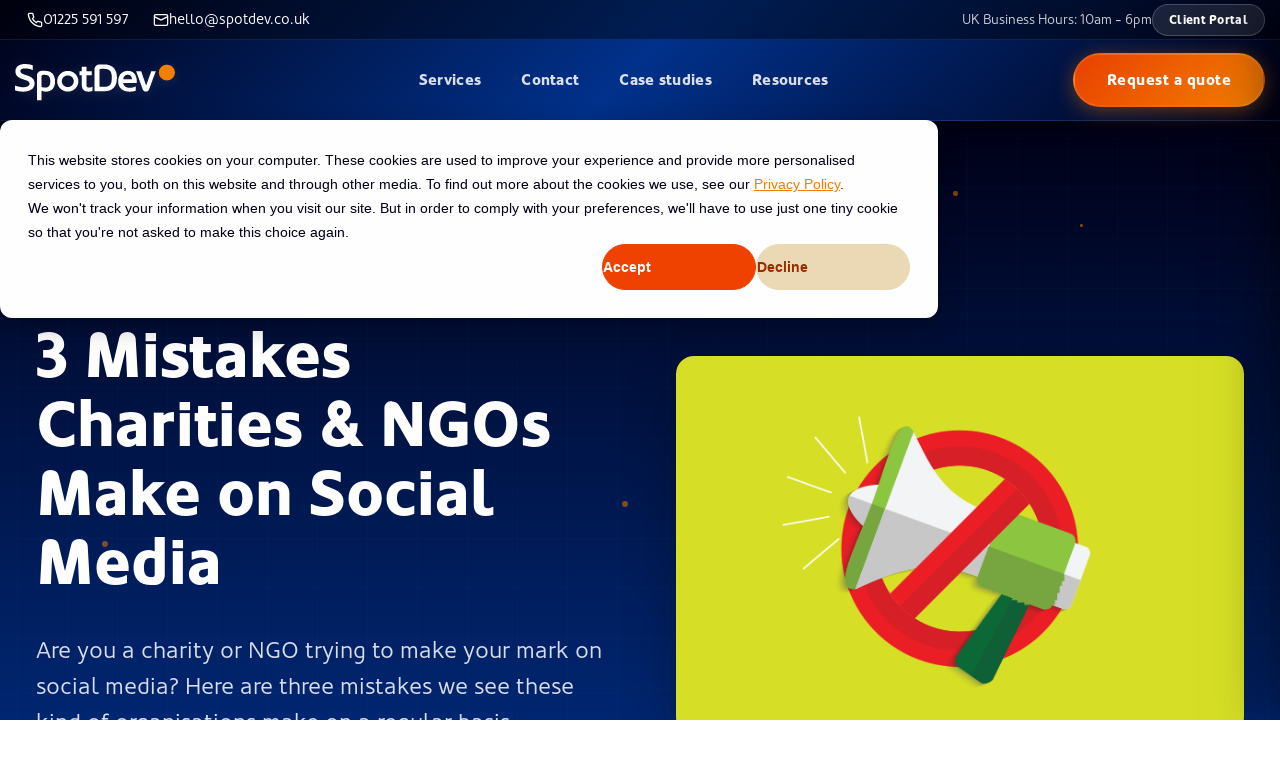

--- FILE ---
content_type: text/html; charset=UTF-8
request_url: https://www.spotdev.co.uk/blog/3-mistakes-charities-ngos-make-social-media
body_size: 24874
content:
<!doctype html><html lang="en-gb"><head>
    <meta charset="utf-8">
      
        
        
        
        
        

      
          
        

        <title>3 Mistakes Charities &amp; NGO’s Make on Social Media | SpotDev</title>

    
    
    <link rel="shortcut icon" href="https://www.spotdev.co.uk/hubfs/SpotDev%20Brand%202024/Logos/SpotDev%20-%20Spot%20Logo.png">
    
    <meta name="description" content="Are you a charity or NGO trying to make your mark on social media? Here are three mistakes we see these kind of organisations make on a regular basis.">
    
    
    
    <meta name="viewport" content="width=device-width, initial-scale=1">

    
    <meta property="og:description" content="Are you a charity or NGO trying to make your mark on social media? Here are three mistakes we see these kind of organisations make on a regular basis.">
    <meta property="og:title" content="3 Mistakes Charities &amp; NGO’s Make on Social Media">
    <meta name="twitter:description" content="Are you a charity or NGO trying to make your mark on social media? Here are three mistakes we see these kind of organisations make on a regular basis.">
    <meta name="twitter:title" content="3 Mistakes Charities &amp; NGO’s Make on Social Media">

    

    
    <style>
a.cta_button{-moz-box-sizing:content-box !important;-webkit-box-sizing:content-box !important;box-sizing:content-box !important;vertical-align:middle}.hs-breadcrumb-menu{list-style-type:none;margin:0px 0px 0px 0px;padding:0px 0px 0px 0px}.hs-breadcrumb-menu-item{float:left;padding:10px 0px 10px 10px}.hs-breadcrumb-menu-divider:before{content:'›';padding-left:10px}.hs-featured-image-link{border:0}.hs-featured-image{float:right;margin:0 0 20px 20px;max-width:50%}@media (max-width: 568px){.hs-featured-image{float:none;margin:0;width:100%;max-width:100%}}.hs-screen-reader-text{clip:rect(1px, 1px, 1px, 1px);height:1px;overflow:hidden;position:absolute !important;width:1px}
</style>

<link rel="stylesheet" href="https://www.spotdev.co.uk/hubfs/hub_generated/template_assets/1/156883369336/1763920463039/template_main.min.css">
<link rel="stylesheet" href="https://www.spotdev.co.uk/hubfs/hub_generated/template_assets/1/156879790263/1763920460234/template_theme-overrides.min.css">

<style>
/* =================================
   SpotDev Mega Menu - Brand Consistent Premium Header
   Rebuilt for Performance, Zero FOUC, Perfect Mobile
   ================================= */

/* ========== CSS Variables - Brand Colors ========== */
:root {
  /* SpotDev Brand Blues */
  --sd-blue-darkest: #000117;
  --sd-blue-dark: #01318B;
  --sd-blue-primary: #415CC1;
  --sd-blue-light: #7CA3DB;

  /* SpotDev Brand Orange */
  --sd-orange-primary: #F47F01;
  --sd-orange-dark: #E56F00;
  --sd-orange-darkest: #E84100;

  /* UI Colors */
  --sd-text-light: #FFFFFF;
  --sd-text-secondary: rgba(255, 255, 255, 0.85);
  --sd-text-muted: rgba(255, 255, 255, 0.6);

  /* Glass Effects */
  --sd-glass-bg: rgba(0, 1, 23, 0.95);
  --sd-glass-border: rgba(124, 163, 219, 0.15);
  --sd-glass-hover: rgba(255, 255, 255, 0.08);

  /* Transitions */
  --sd-timing: cubic-bezier(0.4, 0, 0.2, 1);
  --sd-duration: 300ms;
}

/* ========== Reset & Base Styles ========== */
.spotdev-mega-menu,
.spotdev-mega-menu *,
.spotdev-mega-menu *::before,
.spotdev-mega-menu *::after {
  box-sizing: border-box;
  margin: 0;
  padding: 0;
}

.spotdev-mega-menu {
  font-family: -apple-system, BlinkMacSystemFont, 'Segoe UI', Roboto, 'Helvetica Neue', Arial, sans-serif;
  -webkit-font-smoothing: antialiased;
  -moz-osx-font-smoothing: grayscale;
}

.spotdev-mega-menu ul,
.spotdev-mega-menu ol {
  list-style: none;
}

.spotdev-mega-menu a {
  text-decoration: none;
  color: inherit;
}

.spotdev-mega-menu button {
  background: none;
  border: none;
  padding: 0;
  font: inherit;
  color: inherit;
  cursor: pointer;
}

.spotdev-mega-menu img {
  max-width: 100%;
  height: auto;
  display: block;
}

.spotdev-mega-menu svg {
  display: block;
}

/* ========== FOUC Prevention ========== */
.spotdev-mega-menu {
  position: fixed;
  top: 0;
  left: 0;
  right: 0;
  z-index: 9999;
  will-change: transform;
}

/* Prevent icon flashing during load - hide briefly then fade in */
.spotdev-icon,
.spotdev-navbar__logo img {
  animation: fadeInIcon 0.3s ease-out;
}

@keyframes fadeInIcon {
  0% {
    opacity: 0;
  }
  50% {
    opacity: 0;
  }
  100% {
    opacity: 1;
  }
}

/* ========== Main Header Background ========== */
.spotdev-mega-menu {
  background: linear-gradient(135deg,
    var(--sd-blue-darkest) 0%,
    var(--sd-blue-dark) 50%,
    var(--sd-blue-darkest) 100%
  );
  backdrop-filter: blur(20px);
  -webkit-backdrop-filter: blur(20px);
  border-bottom: 1px solid var(--sd-glass-border);
  box-shadow: 0 4px 20px rgba(0, 0, 0, 0.3);
  display: flex;
  flex-direction: column;
}

/* Subtle grid pattern - no animation */
.spotdev-mega-menu::before {
  content: '';
  position: absolute;
  inset: 0;
  background-image:
    linear-gradient(rgba(124, 163, 219, 0.03) 1px, transparent 1px),
    linear-gradient(90deg, rgba(124, 163, 219, 0.03) 1px, transparent 1px);
  background-size: 50px 50px;
  opacity: 0.4;
  pointer-events: none;
}

/* ========== Top Bar ========== */
.spotdev-topbar {
  background: rgba(0, 0, 0, 0.4);
  height: 40px;
  min-height: 40px;
  display: flex !important;
  align-items: center;
  border-bottom: 1px solid var(--sd-glass-border);
  position: relative;
  z-index: 2;
  transform: translateY(0);
  opacity: 1;
  transition: transform 350ms var(--sd-timing),
              opacity 350ms var(--sd-timing),
              height 350ms var(--sd-timing);
  will-change: transform, opacity, height;
}

.spotdev-mega-menu[data-header-state="scrolled"] .spotdev-topbar {
  height: 0;
  min-height: 0;
  transform: translateY(-40px);
  opacity: 0;
  pointer-events: none;
  overflow: hidden;
}

.spotdev-topbar__content {
  width: 100%;
  max-width: 1400px;
  margin: 0 auto;
  padding: 0;
  display: flex !important;
  justify-content: space-between;
  align-items: center;
  height: 100%;
}

.spotdev-topbar__info {
  display: flex !important;
  gap: 30px;
  align-items: center;
}

.spotdev-topbar__link {
  display: flex !important;
  align-items: center;
  gap: 8px;
  color: var(--sd-text-light) !important;
  font-size: 14px;
  font-weight: 500;
  padding: 6px 12px;
  border-radius: 8px;
  transition: all var(--sd-duration) var(--sd-timing);
  position: relative;
  white-space: nowrap;
}

.spotdev-topbar__link span {
  color: var(--sd-text-light) !important;
}

.spotdev-topbar__link:hover {
  color: var(--sd-text-light);
  background: var(--sd-glass-hover);
}

.spotdev-topbar__link .spotdev-icon {
  width: 16px;
  height: 16px;
  stroke-width: 2;
  stroke: currentColor;
  fill: none;
}

.spotdev-topbar__link:hover .spotdev-icon {
  stroke: var(--sd-orange-primary);
  filter: drop-shadow(0 0 8px rgba(244, 127, 1, 0.4));
}

.spotdev-topbar__actions {
  display: flex !important;
  align-items: center;
  gap: 24px;
}

.spotdev-topbar__hours {
  font-size: 13px;
  color: var(--sd-text-light) !important;
  font-weight: 500;
  opacity: 0.8;
}

.spotdev-topbar__portal {
  background: rgba(255, 255, 255, 0.1) !important;
  color: var(--sd-text-light) !important;
  padding: 6px 16px;
  border-radius: 100px;
  font-size: 12px;
  font-weight: 600;
  letter-spacing: 0.3px;
  border: 1px solid rgba(255, 255, 255, 0.2);
  transition: all var(--sd-duration) var(--sd-timing);
}

.spotdev-topbar__portal:hover {
  background: rgba(244, 127, 1, 0.15);
  border-color: rgba(244, 127, 1, 0.3);
  transform: translateY(-2px);
  box-shadow: 0 4px 12px rgba(244, 127, 1, 0.2);
}

/* ========== Main Navbar ========== */
.spotdev-navbar {
  position: relative;
  z-index: 2;
  height: 80px;
  transition: height 350ms var(--sd-timing);
  will-change: height;
}

.spotdev-mega-menu[data-header-state="scrolled"] .spotdev-navbar {
  height: 65px;
}

.spotdev-navbar__content {
  width: 100%;
  max-width: 1400px;
  margin: 0 auto;
  padding: 0;
  height: 100%;
  display: flex;
  align-items: center;
  justify-content: space-between;
  gap: 40px;
}

/* ========== Logo ========== */
.spotdev-navbar__logo {
  flex-shrink: 0;
  padding-top: 5px;
}

.spotdev-navbar__logo img {
  height: 38px;
  width: auto;
  filter: drop-shadow(0 2px 6px rgba(255, 255, 255, 0.1));
  transition: filter 280ms cubic-bezier(0.25, 0.8, 0.25, 1),
              transform 450ms cubic-bezier(0.4, 0, 0.6, 1);
  will-change: transform;
  transform-origin: left center;
}

.spotdev-mega-menu[data-header-state="scrolled"] .spotdev-navbar__logo img {
  transform: scale(0.63) !important;
}

.spotdev-navbar__logo:hover img {
  filter: drop-shadow(0 4px 10px rgba(244, 127, 1, 0.3));
  transform: translateY(-1px);
}

/* ========== Desktop Menu ========== */
.spotdev-navbar__menu {
  flex: 1;
  display: flex;
  justify-content: center;
  height: 100%;
}

/* HubSpot Menu Reset & Styling */
.spotdev-navbar__menu .hs-menu-wrapper {
  display: flex !important;
  align-items: center;
  height: 100%;
}

.spotdev-navbar__menu .hs-menu-wrapper > ul {
  display: flex !important;
  align-items: center;
  height: 100%;
  list-style: none !important;
  gap: 8px;
}

.spotdev-navbar__menu .hs-menu-wrapper > ul > li {
  position: relative;
  height: 100%;
  display: flex !important;
  align-items: center;
}

/* Add slight delay to prevent accidental dropdown triggers */
.spotdev-navbar__menu .hs-menu-wrapper > ul > li .hs-menu-children-wrapper {
  transition-delay: 0ms, 0ms, 0ms;
}

.spotdev-navbar__menu .hs-menu-wrapper > ul > li:hover .hs-menu-children-wrapper {
  transition-delay: 120ms, 120ms, 120ms;
}

.spotdev-navbar__menu .hs-menu-wrapper > ul > li > a {
  color: var(--sd-text-secondary) !important;
  font-size: 15px !important;
  font-weight: 600 !important;
  padding: 0 20px !important;
  height: 100% !important;
  display: flex !important;
  align-items: center !important;
  position: relative !important;
  transition: color var(--sd-duration) var(--sd-timing) !important;
  letter-spacing: 0.3px !important;
}

.spotdev-navbar__menu .hs-menu-wrapper > ul > li > a:hover {
  color: var(--sd-text-light) !important;
}

/* Active indicator underline */
.spotdev-navbar__menu .hs-menu-wrapper > ul > li > a::after {
  content: '';
  position: absolute;
  bottom: 0;
  left: 20px;
  right: 20px;
  height: 3px;
  background: linear-gradient(90deg,
    var(--sd-orange-darkest),
    var(--sd-orange-primary)
  );
  border-radius: 3px 3px 0 0;
  transform: scaleX(0);
  transition: transform var(--sd-duration) var(--sd-timing);
  box-shadow: 0 -2px 8px rgba(244, 127, 1, 0.3);
}

.spotdev-navbar__menu .hs-menu-wrapper > ul > li:hover > a::after,
.spotdev-navbar__menu .hs-menu-wrapper > ul > li.active > a::after,
.spotdev-navbar__menu .hs-menu-wrapper > ul > li.active-branch > a::after {
  transform: scaleX(1);
}

/* ========== Mega Menu Dropdowns ========== */
.spotdev-navbar__menu .hs-menu-children-wrapper {
  position: absolute;
  top: 100%;
  left: 50%;
  transform: translateX(-50%) translateY(-8px);
  background: rgba(0, 1, 23, 0.97);
  backdrop-filter: blur(24px);
  -webkit-backdrop-filter: blur(24px);
  border: 1px solid var(--sd-glass-border);
  border-radius: 16px;
  padding: 32px;
  min-width: 500px;
  opacity: 0;
  visibility: hidden;
  pointer-events: none;
  transition: opacity 280ms cubic-bezier(0.25, 0.8, 0.25, 1),
              visibility 280ms cubic-bezier(0.25, 0.8, 0.25, 1),
              transform 280ms cubic-bezier(0.25, 0.8, 0.25, 1);
  box-shadow:
    0 20px 40px rgba(0, 0, 0, 0.5),
    0 0 30px rgba(244, 127, 1, 0.08),
    0 0 0 1px rgba(255, 255, 255, 0.05);
  margin-top: 0;
  will-change: transform, opacity;
}

.spotdev-navbar__menu .hs-menu-wrapper > ul > li:hover .hs-menu-children-wrapper {
  transform: translateX(-50%) translateY(0);
  opacity: 1;
  visibility: visible;
  pointer-events: auto;
}

/* Dropdown items - applies to all levels by default */
.spotdev-navbar__menu .hs-menu-children-wrapper > ul {
  display: flex !important;
  flex-direction: column !important;
  gap: 8px !important;
  list-style: none !important;
}

.spotdev-navbar__menu .hs-menu-children-wrapper li {
  display: block !important;
  padding: 14px 18px !important;
  background: linear-gradient(135deg,
    rgba(1, 49, 139, 0.4),
    rgba(0, 1, 23, 0.6)
  ) !important;
  border: 1px solid rgba(124, 163, 219, 0.15) !important;
  border-radius: 10px !important;
  border-left: 3px solid transparent !important;
  transition: all 240ms cubic-bezier(0.25, 0.8, 0.25, 1) !important;
  position: relative !important;
  overflow: hidden !important;
}

.spotdev-navbar__menu .hs-menu-children-wrapper li::before {
  content: '';
  position: absolute;
  left: 0;
  top: 0;
  bottom: 0;
  width: 3px;
  background: linear-gradient(180deg,
    var(--sd-orange-darkest),
    var(--sd-orange-primary)
  );
  transform: scaleY(0);
  transition: transform 240ms cubic-bezier(0.25, 0.8, 0.25, 1);
}

.spotdev-navbar__menu .hs-menu-children-wrapper li:hover {
  background: linear-gradient(135deg,
    rgba(65, 92, 193, 0.6),
    rgba(1, 49, 139, 0.7)
  ) !important;
  border-color: rgba(244, 127, 1, 0.4) !important;
  transform: translateX(3px);
  box-shadow: 0 4px 16px rgba(244, 127, 1, 0.15);
}

.spotdev-navbar__menu .hs-menu-children-wrapper li:hover::before {
  transform: scaleY(1);
}

.spotdev-navbar__menu .hs-menu-children-wrapper a {
  color: var(--sd-text-light) !important;
  font-size: 15px !important;
  font-weight: 500 !important;
  display: block !important;
  transition: all 240ms cubic-bezier(0.25, 0.8, 0.25, 1) !important;
}

.spotdev-navbar__menu .hs-menu-children-wrapper a:hover {
  color: var(--sd-text-light) !important;
  padding-left: 6px !important;
  text-shadow: 0 0 20px rgba(244, 127, 1, 0.3);
}

/* Third-level navigation - Flyout to the right */
/* Make second-level items that have children able to contain absolutely positioned flyouts */
.spotdev-navbar__menu .hs-menu-wrapper > ul > li > .hs-menu-children-wrapper li {
  overflow: visible !important;
}

/* Add invisible bridge to prevent flyout from disappearing */
.spotdev-navbar__menu .hs-menu-children-wrapper li:has(.hs-menu-children-wrapper)::after {
  content: '';
  position: absolute;
  top: 0;
  right: -8px;
  width: 16px;
  height: 100%;
  pointer-events: auto;
  z-index: 9;
}

/* Third-level dropdown container - flyout panel */
.spotdev-navbar__menu .hs-menu-children-wrapper .hs-menu-children-wrapper {
  position: absolute !important;
  top: -6px !important;
  left: 100% !important;
  margin-left: 4px !important;
  transform: translateX(-8px) !important;
  background: rgba(0, 1, 23, 0.97) !important;
  backdrop-filter: blur(24px) !important;
  -webkit-backdrop-filter: blur(24px) !important;
  border: 1px solid var(--sd-glass-border) !important;
  border-radius: 12px !important;
  padding: 20px !important;
  min-width: 280px !important;
  opacity: 0 !important;
  visibility: hidden !important;
  pointer-events: none !important;
  box-shadow: 0 20px 40px rgba(0, 0, 0, 0.5),
              0 0 30px rgba(244, 127, 1, 0.08),
              0 0 0 1px rgba(255, 255, 255, 0.05) !important;
  transition: opacity 240ms cubic-bezier(0.25, 0.8, 0.25, 1),
              visibility 240ms cubic-bezier(0.25, 0.8, 0.25, 1),
              transform 240ms cubic-bezier(0.25, 0.8, 0.25, 1) !important;
  will-change: transform, opacity !important;
  z-index: 10 !important;
}

/* Show third-level on hover of second-level item */
.spotdev-navbar__menu .hs-menu-children-wrapper li:hover > .hs-menu-children-wrapper {
  opacity: 1 !important;
  visibility: visible !important;
  pointer-events: auto !important;
  transform: translateX(0) !important;
}

/* ========== CTA Button ========== */
.spotdev-navbar__cta {
  flex-shrink: 0;
}

.spotdev-cta-button {
  background: linear-gradient(135deg,
    var(--sd-orange-darkest),
    var(--sd-orange-primary)
  );
  color: #FFFFFF !important;
  padding: 14px 32px;
  border-radius: 100px;
  font-weight: 700;
  font-size: 15px;
  letter-spacing: 0.5px;
  transition: transform 280ms cubic-bezier(0.25, 0.8, 0.25, 1),
              box-shadow 280ms cubic-bezier(0.25, 0.8, 0.25, 1),
              border-color 280ms cubic-bezier(0.25, 0.8, 0.25, 1);
  display: inline-flex;
  align-items: center;
  box-shadow: 0 4px 20px rgba(244, 127, 1, 0.4);
  border: 2px solid rgba(255, 255, 255, 0.1);
  position: relative;
  overflow: hidden;
  will-change: transform;
}

.spotdev-mega-menu[data-header-state="scrolled"] .spotdev-cta-button {
  padding: 10px 24px;
  font-size: 14px;
}

.spotdev-cta-button::before {
  content: '';
  position: absolute;
  top: 0;
  left: -100%;
  width: 100%;
  height: 100%;
  background: linear-gradient(90deg,
    transparent,
    rgba(255, 255, 255, 0.3),
    transparent
  );
  transition: left 0.5s ease;
}

.spotdev-cta-button:hover {
  transform: translateY(-2px);
  box-shadow: 0 6px 30px rgba(244, 127, 1, 0.5);
  border-color: rgba(255, 255, 255, 0.2);
  color: #FFFFFF !important;
}

.spotdev-cta-button:hover::before {
  left: 100%;
}

.spotdev-cta-button:active {
  transform: translateY(0);
}

/* ========== Mobile Trigger ========== */
.spotdev-mobile-trigger {
  display: none;
  flex-direction: column;
  justify-content: center;
  gap: 5px;
  padding: 10px;
  z-index: 1001;
}

.spotdev-hamburger-line {
  display: block;
  width: 24px;
  height: 2px;
  background: var(--sd-text-light);
  transition: all 280ms cubic-bezier(0.4, 0, 0.2, 1);
}

.spotdev-mobile-trigger[aria-expanded="true"] .spotdev-hamburger-line:nth-child(1) {
  transform: rotate(45deg) translate(6px, 6px);
}

.spotdev-mobile-trigger[aria-expanded="true"] .spotdev-hamburger-line:nth-child(2) {
  opacity: 0;
}

.spotdev-mobile-trigger[aria-expanded="true"] .spotdev-hamburger-line:nth-child(3) {
  transform: rotate(-45deg) translate(6px, -6px);
}

/* ========== Mobile Panel ========== */
.spotdev-mobile-panel {
  position: fixed;
  top: 0;
  right: 0;
  width: 100%;
  max-width: 400px;
  height: 100vh;
  background: linear-gradient(135deg,
    rgb(0, 1, 23) 0%,
    rgb(1, 49, 139) 50%,
    rgb(0, 1, 23) 100%
  );
  z-index: 10000;
  transform: translateX(100%);
  transition: transform 380ms cubic-bezier(0.4, 0, 0.2, 1);
  box-shadow: -10px 0 50px rgba(0, 0, 0, 0.5);
  border-left: 1px solid var(--sd-glass-border);
  will-change: transform;
}

.spotdev-mobile-panel.active {
  transform: translateX(0);
}

.spotdev-mobile-panel__header {
  display: flex;
  align-items: center;
  justify-content: space-between;
  padding: 24px;
  border-bottom: 1px solid var(--sd-glass-border);
  background: rgba(0, 0, 0, 0.3);
}

.spotdev-mobile-panel__logo img {
  height: 30px;
  width: auto;
}

.spotdev-mobile-close {
  width: 40px;
  height: 40px;
  border-radius: 50%;
  background: rgba(255, 255, 255, 0.1);
  display: flex;
  align-items: center;
  justify-content: center;
  transition: all var(--sd-duration) var(--sd-timing);
}

.spotdev-mobile-close:hover {
  background: rgba(255, 255, 255, 0.2);
  transform: rotate(90deg);
}

.spotdev-mobile-close svg {
  width: 20px;
  height: 20px;
  stroke: var(--sd-text-light);
}

.spotdev-mobile-panel__body {
  height: calc(100vh - 81px);
  overflow-y: auto;
  overflow-x: hidden;
  display: flex;
  flex-direction: column;
  padding-bottom: 120px;
}

/* ========== Mobile Menu - Guided Accordion Navigation ========== */
.spotdev-mobile-menu {
  flex: 1;
  padding: 24px 0 24px;
  display: flex;
  flex-direction: column;
  gap: 12px;
}

.spotdev-mobile-list {
  list-style: none;
  margin: 0;
  padding: 0 24px;
  display: flex;
  flex-direction: column;
  gap: 12px;
}

.spotdev-mobile-list[data-depth="1"] {
  padding-left: 32px;
}

.spotdev-mobile-list[data-depth="2"] {
  padding-left: 40px;
}

.spotdev-mobile-item {
  border: 1px solid var(--sd-glass-border);
  border-radius: 18px;
  background: rgba(255, 255, 255, 0.04);
  transition: border-color var(--sd-duration) var(--sd-timing),
              transform var(--sd-duration) var(--sd-timing),
              box-shadow var(--sd-duration) var(--sd-timing);
}

.spotdev-mobile-item.is-open {
  border-color: rgba(244, 127, 1, 0.35);
  box-shadow: 0 8px 20px rgba(0, 0, 0, 0.15);
  transform: translateY(-1px);
}

/* Ensure top-level items have bright orange icons */
.spotdev-mobile-list[data-depth="0"] > .spotdev-mobile-item .spotdev-mobile-toggle {
  border: 1.5px solid rgba(244, 127, 1, 0.4);
  background: rgba(244, 127, 1, 0.15);
  color: var(--sd-orange-primary);
}

.spotdev-mobile-row {
  display: flex;
  align-items: center;
  gap: 16px;
  padding: 18px 20px;
}

.spotdev-mobile-link {
  flex: 1;
  display: flex;
  flex-direction: column;
  gap: 6px;
  font-weight: 600;
  font-size: 16px;
  color: var(--sd-text-light) !important;
  min-width: 0;
}

.spotdev-mobile-link:hover {
  color: var(--sd-text-light) !important;
}

.spotdev-mobile-link-label {
  line-height: 1.3;
}

.spotdev-mobile-link-status {
  display: inline-flex;
  align-items: center;
  gap: 6px;
  font-size: 11px;
  letter-spacing: 0.08em;
  font-weight: 500;
  color: var(--sd-orange-primary);
}

.spotdev-mobile-link-status::before {
  content: '';
  width: 6px;
  height: 6px;
  border-radius: 50%;
  background: var(--sd-orange-primary);
  box-shadow: 0 0 10px rgba(244, 127, 1, 0.6);
  flex-shrink: 0;
}

.spotdev-mobile-toggle {
  flex-shrink: 0;
  width: 44px;
  height: 44px;
  border-radius: 14px;
  border: 1px solid rgba(244, 127, 1, 0.3);
  background: rgba(244, 127, 1, 0.12);
  color: var(--sd-orange-primary);
  display: inline-flex;
  align-items: center;
  justify-content: center;
  transition: background var(--sd-duration) var(--sd-timing),
              border-color var(--sd-duration) var(--sd-timing),
              transform var(--sd-duration) var(--sd-timing);
}

.spotdev-mobile-toggle:hover,
.spotdev-mobile-toggle:focus-visible {
  background: rgba(244, 127, 1, 0.2);
  border-color: rgba(244, 127, 1, 0.5);
  outline: none;
}

.spotdev-mobile-item.is-open .spotdev-mobile-toggle {
  background: rgba(244, 127, 1, 0.2);
  border-color: rgba(244, 127, 1, 0.6);
  color: var(--sd-orange-primary);
}

.spotdev-mobile-toggle-icon {
  position: relative;
  width: 18px;
  height: 18px;
}

.spotdev-mobile-toggle-icon::before,
.spotdev-mobile-toggle-icon::after {
  content: '';
  position: absolute;
  top: 50%;
  left: 50%;
  width: 18px;
  height: 2.5px;
  background: currentColor;
  border-radius: 2px;
  transform: translate(-50%, -50%);
  transition: transform 280ms cubic-bezier(0.4, 0, 0.2, 1),
              opacity 280ms cubic-bezier(0.4, 0, 0.2, 1);
}

.spotdev-mobile-toggle-icon::after {
  transform: translate(-50%, -50%) rotate(90deg);
}

.spotdev-mobile-toggle[aria-expanded="true"] .spotdev-mobile-toggle-icon::after {
  transform: translate(-50%, -50%) rotate(180deg);
  opacity: 0;
}

.spotdev-mobile-submenu {
  overflow: hidden;
  max-height: 0;
  border-top: 1px solid rgba(255, 255, 255, 0.08);
  margin: 0 24px 16px;
  border-radius: 0 0 18px 18px;
  transition: max-height 360ms var(--sd-timing);
}

.spotdev-mobile-submenu.is-open {
  padding-top: 6px;
  overflow: visible;
}

.spotdev-mobile-submenu__inner {
  padding: 16px 0 4px;
  display: flex;
  flex-direction: column;
  gap: 12px;
}

.spotdev-mobile-submenu__header {
  display: flex;
  flex-direction: column;
  gap: 6px;
  padding: 0 0 6px;
}

.spotdev-mobile-submenu__eyebrow {
  font-size: 11px;
  text-transform: uppercase;
  letter-spacing: 0.12em;
  color: var(--sd-text-muted);
}

.spotdev-mobile-submenu__title-row {
  display: flex;
  align-items: center;
  justify-content: space-between;
  flex-wrap: wrap;
  gap: 10px;
}

.spotdev-mobile-submenu__title {
  font-size: 18px;
  font-weight: 700;
  color: var(--sd-text-light);
}

.spotdev-mobile-submenu__view-all {
  display: inline-flex;
  align-items: center;
  gap: 6px;
  font-size: 13px;
  text-transform: uppercase;
  letter-spacing: 0.08em;
  color: var(--sd-blue-light) !important;
}

.spotdev-mobile-submenu__view-all svg {
  width: 14px;
  height: 14px;
}

.spotdev-mobile-submenu__view-all:hover {
  color: var(--sd-orange-primary) !important;
}

.spotdev-mobile-submenu .spotdev-mobile-list {
  padding: 10px 0 0;
}

.spotdev-visually-hidden {
  position: absolute;
  width: 1px;
  height: 1px;
  padding: 0;
  margin: -1px;
  overflow: hidden;
  clip: rect(0, 0, 0, 0);
  white-space: nowrap;
  border: 0;
}

@media (prefers-reduced-motion: reduce) {
  .spotdev-mobile-item,
  .spotdev-mobile-toggle,
  .spotdev-mobile-submenu {
    transition: none !important;
  }
}

/* ========== Mobile Actions ========== */
.spotdev-mobile-actions {
  padding: 24px;
  border-top: 1px solid var(--sd-glass-border);
  background: rgba(0, 0, 0, 0.3);
}

.spotdev-mobile-cta {
  display: block;
  background: linear-gradient(135deg,
    var(--sd-orange-darkest),
    var(--sd-orange-primary)
  );
  color: #FFFFFF !important;
  padding: 18px 32px;
  border-radius: 100px;
  font-weight: 700;
  font-size: 16px;
  text-align: center;
  margin-bottom: 20px;
  box-shadow: 0 4px 20px rgba(244, 127, 1, 0.4);
  transition: transform 280ms cubic-bezier(0.25, 0.8, 0.25, 1),
              box-shadow 280ms cubic-bezier(0.25, 0.8, 0.25, 1);
}

.spotdev-mobile-cta:hover {
  transform: translateY(-2px);
  box-shadow: 0 6px 30px rgba(244, 127, 1, 0.5);
  color: #FFFFFF !important;
}

.spotdev-mobile-contact {
  display: flex;
  gap: 12px;
}

.spotdev-mobile-contact-link {
  flex: 1;
  display: flex;
  flex-direction: column;
  align-items: center;
  gap: 10px;
  padding: 18px 15px;
  background: rgba(255, 255, 255, 0.05);
  border-radius: 12px;
  border: 1px solid var(--sd-glass-border);
  color: #FFFFFF !important;
  font-size: 13px;
  font-weight: 600;
  transition: background 280ms cubic-bezier(0.25, 0.8, 0.25, 1),
              border-color 280ms cubic-bezier(0.25, 0.8, 0.25, 1),
              transform 280ms cubic-bezier(0.25, 0.8, 0.25, 1);
}

.spotdev-mobile-contact-link span {
  color: #FFFFFF !important;
}

.spotdev-mobile-contact-link:hover {
  background: rgba(255, 255, 255, 0.1);
  border-color: rgba(244, 127, 1, 0.3);
  transform: translateY(-2px);
  color: #FFFFFF !important;
}

.spotdev-mobile-contact-link svg {
  width: 24px;
  height: 24px;
  stroke: #FFFFFF !important;
  fill: none;
}

.spotdev-mobile-contact-link:hover svg {
  stroke: var(--sd-orange-primary) !important;
  filter: drop-shadow(0 0 8px rgba(244, 127, 1, 0.4));
}

/* ========== Mobile Overlay ========== */
.spotdev-mobile-overlay {
  position: fixed;
  top: 0;
  left: 0;
  right: 0;
  bottom: 0;
  background: rgba(0, 1, 23, 0.8);
  backdrop-filter: blur(4px);
  -webkit-backdrop-filter: blur(4px);
  opacity: 0;
  visibility: hidden;
  pointer-events: none;
  transition: opacity 320ms cubic-bezier(0.4, 0, 0.2, 1),
              visibility 320ms cubic-bezier(0.4, 0, 0.2, 1);
  z-index: 9998;
  will-change: opacity;
}

.spotdev-mobile-overlay.active {
  opacity: 1;
  visibility: visible;
  pointer-events: auto;
}

/* ========== Body Scroll Lock ========== */
body.spotdev-menu-open {
  overflow: hidden !important;
  position: fixed !important;
  width: 100% !important;
  height: 100% !important;
}

/* ========== Page Layout Compensation ========== */
body {
  padding-top: 120px !important;
  transition: padding-top 350ms cubic-bezier(0.4, 0, 0.2, 1);
}

/* ========== Responsive Breakpoints ========== */
@media (max-width: 1420px) {
  .spotdev-topbar__content,
  .spotdev-navbar__content {
    padding: 0 15px;
  }
}

@media (max-width: 1200px) {
  .spotdev-navbar__menu .hs-menu-wrapper > ul {
    gap: 4px;
  }

  .spotdev-navbar__menu .hs-menu-wrapper > ul > li > a {
    padding: 0 16px !important;
    font-size: 14px !important;
  }
}

@media (max-width: 1000px) {
  /* Hide desktop elements on mobile/tablet */
  .spotdev-topbar,
  .spotdev-navbar__menu,
  .spotdev-navbar__cta {
    display: none !important;
  }

  /* Show mobile trigger */
  .spotdev-mobile-trigger {
    display: flex;
  }

  /* Adjust navbar height for mobile */
  .spotdev-navbar {
    height: 70px !important;
  }

  /* Add padding to navbar content on mobile */
  .spotdev-navbar__content {
    padding: 0 25px;
  }

  .spotdev-navbar__logo img {
    height: 35px;
  }

  /* Body padding for mobile - no topbar */
  body {
    padding-top: 70px !important;
  }

  /* Ensure scrolled state doesn't apply on mobile */
  .spotdev-mega-menu[data-header-state="scrolled"] .spotdev-navbar {
    height: 70px !important;
  }
}

@media (max-width: 768px) {
  .spotdev-mobile-panel {
    max-width: 100%;
  }

  .spotdev-topbar__hours {
    display: none;
  }
}

@media (max-width: 480px) {
  .spotdev-topbar__info {
    gap: 12px;
  }

  .spotdev-topbar__link span {
    display: none;
  }

  .spotdev-topbar__portal {
    font-size: 11px;
    padding: 5px 12px;
  }
}

/* ========== Accessibility ========== */
.spotdev-mega-menu a:focus-visible,
.spotdev-mega-menu button:focus-visible {
  outline: 2px solid var(--sd-orange-primary);
  outline-offset: 2px;
  border-radius: 4px;
}

/* ========== Print Styles ========== */
@media print {
  .spotdev-mega-menu {
    display: none;
  }

  body {
    padding-top: 0 !important;
  }
}
</style>


<style>
  /* Base Styles */
  .spotdev-footer-modern {
    width: 100%;
    position: relative;
    margin: 0;
    padding: 0;
  }
  
  .footer-inner {
    background: #0B1929;
    color: #94A3B8;
    font-family: -apple-system, BlinkMacSystemFont, 'Segoe UI', Roboto, sans-serif;
    position: relative;
    overflow: hidden;
    width: 100%;
    padding: 60px 0;
  }
  
  .footer-inner::before {
    content: '';
    position: absolute;
    top: 0;
    left: 0;
    right: 0;
    height: 1px;
    background: linear-gradient(90deg, transparent, #334155, transparent);
  }
  
  .footer-container {
    max-width: 1400px;
    margin: 0 auto;
    padding: 0 40px;
  }
  
  /* Main Grid Layout */
  .footer-grid {
    display: grid;
    grid-template-columns: 1fr 2fr 1fr;
    gap: 60px;
    padding-bottom: 60px;
    border-bottom: 1px solid #1E293B;
  }
  
  /* Brand Column */
  .footer-brand {
    display: flex;
    flex-direction: column;
    gap: 16px;
  }
  
  .brand-logo img {
    height: 32px;
    width: auto;
  }
  
  /* Company Info Styling */
  .company-info {
    color: #94A3B8;
    font-size: 13px;
    line-height: 1.6;
  }
  
  .info-line {
    margin: 0 0 8px 0;
    color: #64748B;
  }
  
  .info-line:last-child {
    margin-bottom: 0;
  }
  
  /* Navigation Columns */
  .footer-navigation {
    display: flex;
    justify-content: center;
  }
  
  .nav-columns {
    display: grid;
    grid-template-columns: 1fr 1fr;
    gap: 60px;
    width: 100%;
    max-width: 500px;
  }
  
  .nav-column h3 {
    font-size: 12px;
    font-weight: 600;
    color: #FFFFFF;
    text-transform: uppercase;
    letter-spacing: 1px;
    margin: 0 0 20px 0;
  }
  
  /* Menu Styling */
  .footer-menu .hs-menu-wrapper {
    margin: 0;
    padding: 0;
  }
  
  /* Force vertical layout for HubSpot horizontal menus */
  .footer-menu .hs-menu-wrapper.hs-menu-flow-horizontal > ul {
    display: flex !important;
    flex-direction: column !important;
    align-items: flex-start !important;
  }
  
  .footer-menu .hs-menu-wrapper > ul {
    list-style: none;
    margin: 0;
    padding: 0;
    display: flex;
    flex-direction: column;
  }
  
  .footer-menu .hs-menu-wrapper > ul > li {
    margin: 0 0 12px 0 !important;
    display: block !important;
    clear: both;
    width: 100% !important;
    padding: 0 !important;
  }
  
  .footer-menu .hs-menu-wrapper > ul > li > a {
    color: #94A3B8;
    text-decoration: none;
    font-size: 14px;
    transition: color 0.2s ease;
    display: block !important;
    position: relative;
    white-space: normal;
    line-height: 1.4;
    padding: 0 !important;
    width: 100% !important;
  }
  
  .footer-menu .hs-menu-wrapper > ul > li > a:hover {
    color: #FFFFFF;
  }
  
  
  /* Hide submenus in footer */
  .footer-menu .hs-menu-children-wrapper {
    display: none !important;
  }
  
  /* Contact Column */
  .footer-contact {
    display: flex;
    flex-direction: column;
  }
  
  .cta-box {
    background: linear-gradient(135deg, rgba(244, 127, 1, 0.1) 0%, rgba(244, 127, 1, 0.05) 100%);
    border: 1px solid rgba(244, 127, 1, 0.2);
    padding: 20px;
    margin: 16px 0;
  }
  
  .cta-box h3 {
    font-size: 15px;
    font-weight: 600;
    color: #FFFFFF;
    margin: 0 0 6px 0;
  }
  
  .cta-box p {
    font-size: 12px;
    color: #94A3B8;
    margin: 0 0 12px 0;
  }
  
  .cta-button {
    display: inline-flex;
    align-items: center;
    gap: 8px;
    background: #F47F01;
    color: #FFFFFF;
    padding: 8px 16px;
    border-radius: 100px;
    text-decoration: none;
    font-size: 13px;
    font-weight: 600;
    transition: all 0.2s ease;
  }
  
  .cta-button:hover {
    background: #E56F00;
    transform: translateY(-1px);
    box-shadow: 0 4px 12px rgba(244, 127, 1, 0.3);
  }
  
  .arrow-icon {
    transition: transform 0.2s ease;
  }
  
  .cta-button:hover .arrow-icon {
    transform: translateX(2px);
  }
  
  /* Contact Info */
  .contact-info {
    display: flex;
    flex-direction: column;
    gap: 12px;
  }
  
  .contact-link {
    display: flex;
    align-items: center;
    gap: 10px;
    color: #94A3B8;
    text-decoration: none;
    font-size: 14px;
    transition: color 0.2s ease;
  }
  
  .contact-link:hover {
    color: #FFFFFF;
  }
  
  .contact-icon {
    width: 16px;
    height: 16px;
    opacity: 0.7;
  }
  
  .address-info {
    margin-top: 12px;
    padding-top: 12px;
    border-top: 1px solid #1E293B;
  }
  
  .address-info p {
    margin: 0 0 4px 0;
    font-size: 13px;
    color: #64748B;
    line-height: 1.4;
  }
  
  .address-info p:last-child {
    margin-bottom: 0;
  }
  
  /* Legal Links Section */
  .legal-links-section {
    margin-top: 16px;
    padding-top: 16px;
    border-top: 1px solid #1E293B;
    font-size: 12px;
  }
  
  .legal-links-section .company-details {
    margin-bottom: 6px;
    color: #64748B;
  }
  
  .legal-links-section .legal-links {
/*     display: flex; */
    align-items: center;
    gap: 4px;
    line-height: 1.8;
  }
  
  .legal-links-section .legal-links a {
    color: #64748B;
    text-decoration: none;
    transition: color 0.2s ease;
    border-bottom: 1px solid transparent;
  }
  
  .legal-links-section .legal-links a:hover {
    color: #94A3B8;
    border-bottom-color: #94A3B8;
  }
  
  .legal-links-section .separator {
    margin: 0 4px;
    opacity: 0.5;
    color: #64748B;
  }
  
  /* Bottom Bar */
  .footer-bottom {
    display: flex;
    justify-content: space-between;
    align-items: center;
    padding: 40px 0;
    flex-wrap: wrap;
    gap: 24px;
  }
  
  /* Accreditations */
  .accreditations {
    display: flex;
    align-items: center;
    gap: 24px;
    flex-wrap: wrap;
  }
  
  .accreditation-item {
    display: flex;
    align-items: center;
    gap: 8px;
    opacity: 0.8;
    transition: opacity 0.2s ease;
  }
  
  .accreditation-item:hover {
    opacity: 1;
  }
  
  .badge-content {
    display: flex;
    flex-direction: column;
    align-items: center;
    gap: 8px;
  }
  
  .accreditation-item img {
    height: 50px !important;
    width: auto;
  }
  
  .badge-container img {
    height: 50px !important;
    width: auto;
    max-width: 180px;
  }
  
  .badge-label {
    font-size: 11px;
    color: #64748B;
    text-align: center;
    max-width: 120px;
    line-height: 1.3;
  }
  
  .rating {
    padding-left: 24px;
    border-left: 1px solid #1E293B;
  }
  
  .stars {
    color: #F47F01 !important;
    font-size: 14px;
  }
  
  .rating-text {
    font-size: 12px;
    color: #64748B;
    margin-left: 4px;
  }
  
  
  /* Responsive Design */
  @media (max-width: 1024px) {
    .footer-grid {
      grid-template-columns: 1fr 1fr;
      gap: 40px;
    }
    
    .footer-brand {
      grid-column: 1 / -1;
      max-width: 600px;
    }
    
    .footer-navigation {
      justify-content: flex-start;
    }
    
    .nav-columns {
      max-width: none;
    }
  }
  
  @media (max-width: 768px) {
    .footer-container {
      padding: 0 20px;
    }
    
    .footer-grid {
      grid-template-columns: 1fr;
      gap: 40px;
    }
    
    .footer-navigation {
      order: 3;
    }
    
    .nav-columns {
      grid-template-columns: 1fr;
      gap: 40px;
    }
    
    .footer-contact {
      order: 2;
    }
    
    .footer-bottom {
      flex-direction: column;
      align-items: flex-start;
      gap: 32px;
    }
    
    .accreditations {
      width: 100%;
      flex-direction: row;
      align-items: flex-start;
      gap: 24px;
      flex-wrap: wrap;
    }
    
    .badge-content {
      align-items: flex-start;
    }
    
    .badge-label {
      text-align: left;
    }
    
    .rating {
      padding-left: 0;
      border-left: none;
    }
    
    .legal-links-section .legal-links {
      flex-direction: column;
      align-items: flex-start;
      gap: 8px;
    }
    
    .legal-links-section .separator {
      display: none;
    }
  }
  
  @media (max-width: 480px) {
    .footer-grid {
      gap: 32px;
      padding-bottom: 40px;
    }
    
    .brand-logo img {
      height: 28px;
    }
    
    .cta-box {
      padding: 20px;
    }
    
    .footer-bottom {
      padding: 32px 0;
    }
  }
</style>


<style>
@font-face {
  font-family: "Oblik";
  src: url("https://www.spotdev.co.uk/hubfs/Oblik-Black.woff") format("woff");
  font-display: swap;
  font-weight: 900;
}

@font-face {
  font-family: "Oblik";
  src: url("https://www.spotdev.co.uk/hubfs/Oblik-Regular.woff") format("woff");
  font-display: swap;
  font-weight: 400;
}

@font-face {
  font-family: "Oblik";
  src: url("https://www.spotdev.co.uk/hubfs/Oblik-Regular.woff") format("woff");
  font-display: swap;
}

@font-face {
  font-family: "Oblik";
  src: url("https://www.spotdev.co.uk/hubfs/Oblik-Regular.woff") format("woff");
  font-display: swap;
  font-weight: 400;
}
</style>

<style>
  @font-face {
    font-family: "Nunito Sans";
    font-weight: 700;
    font-style: normal;
    font-display: swap;
    src: url("/_hcms/googlefonts/Nunito_Sans/700.woff2") format("woff2"), url("/_hcms/googlefonts/Nunito_Sans/700.woff") format("woff");
  }
  @font-face {
    font-family: "Nunito Sans";
    font-weight: 600;
    font-style: normal;
    font-display: swap;
    src: url("/_hcms/googlefonts/Nunito_Sans/600.woff2") format("woff2"), url("/_hcms/googlefonts/Nunito_Sans/600.woff") format("woff");
  }
  @font-face {
    font-family: "Nunito Sans";
    font-weight: 400;
    font-style: normal;
    font-display: swap;
    src: url("/_hcms/googlefonts/Nunito_Sans/regular.woff2") format("woff2"), url("/_hcms/googlefonts/Nunito_Sans/regular.woff") format("woff");
  }
  @font-face {
    font-family: "Nunito Sans";
    font-weight: 700;
    font-style: normal;
    font-display: swap;
    src: url("/_hcms/googlefonts/Nunito_Sans/700.woff2") format("woff2"), url("/_hcms/googlefonts/Nunito_Sans/700.woff") format("woff");
  }
</style>

<!-- Editor Styles -->
<style id="hs_editor_style" type="text/css">
.footer_module-row-0-force-full-width-section > .row-fluid {
  max-width: none !important;
}
/* HubSpot Styles (default) */
.header-row-0-padding {
  padding-top: 0px !important;
  padding-bottom: 0px !important;
}
</style>
    <script type="application/ld+json">
{
  "mainEntityOfPage" : {
    "@type" : "WebPage",
    "@id" : "https://www.spotdev.co.uk/blog/3-mistakes-charities-ngos-make-social-media"
  },
  "author" : {
    "name" : "Aisling Green",
    "url" : "https://www.spotdev.co.uk/blog/author/aisling-green",
    "@type" : "Person"
  },
  "headline" : "3 Mistakes Charities & NGO’s Make on Social Media",
  "datePublished" : "2016-07-31T23:00:00.000Z",
  "dateModified" : "2024-02-23T14:54:44.765Z",
  "publisher" : {
    "name" : "SpotDev",
    "logo" : {
      "url" : "https://www.spotdev.co.uk/hubfs/SpotDev_Vogue_2024/SpotDev%20-%20Alternate%20Logo.svg",
      "@type" : "ImageObject"
    },
    "@type" : "Organization"
  },
  "@context" : "https://schema.org",
  "@type" : "BlogPosting",
  "image" : [ "https://www.spotdev.co.uk/hubfs/Imported_Blog_Media/Social-media-mistakes.png" ]
}
</script>


    
<!--  Added by GoogleAnalytics4 integration -->
<script>
var _hsp = window._hsp = window._hsp || [];
window.dataLayer = window.dataLayer || [];
function gtag(){dataLayer.push(arguments);}

var useGoogleConsentModeV2 = true;
var waitForUpdateMillis = 1000;


if (!window._hsGoogleConsentRunOnce) {
  window._hsGoogleConsentRunOnce = true;

  gtag('consent', 'default', {
    'ad_storage': 'denied',
    'analytics_storage': 'denied',
    'ad_user_data': 'denied',
    'ad_personalization': 'denied',
    'wait_for_update': waitForUpdateMillis
  });

  if (useGoogleConsentModeV2) {
    _hsp.push(['useGoogleConsentModeV2'])
  } else {
    _hsp.push(['addPrivacyConsentListener', function(consent){
      var hasAnalyticsConsent = consent && (consent.allowed || (consent.categories && consent.categories.analytics));
      var hasAdsConsent = consent && (consent.allowed || (consent.categories && consent.categories.advertisement));

      gtag('consent', 'update', {
        'ad_storage': hasAdsConsent ? 'granted' : 'denied',
        'analytics_storage': hasAnalyticsConsent ? 'granted' : 'denied',
        'ad_user_data': hasAdsConsent ? 'granted' : 'denied',
        'ad_personalization': hasAdsConsent ? 'granted' : 'denied'
      });
    }]);
  }
}

gtag('js', new Date());
gtag('set', 'developer_id.dZTQ1Zm', true);
gtag('config', 'G-YPKH01R6ZV');
</script>
<script async src="https://www.googletagmanager.com/gtag/js?id=G-YPKH01R6ZV"></script>

<!-- /Added by GoogleAnalytics4 integration -->


<script type="text/javascript">
    (function(c,l,a,r,i,t,y){
      c[a]=c[a]||function(){(c[a].q=c[a].q||[]).push(arguments)};
      t=l.createElement(r);t.async=1;t.src="https://www.clarity.ms/tag/"+i;
      y=l.getElementsByTagName(r)[0];y.parentNode.insertBefore(t,y);
    })(window, document, "clarity", "script", "djutixgavj");
</script>

<meta property="og:image" content="https://www.spotdev.co.uk/hubfs/Imported_Blog_Media/Social-media-mistakes.png">
<meta property="og:image:width" content="617">
<meta property="og:image:height" content="412">

<meta name="twitter:image" content="https://www.spotdev.co.uk/hubfs/Imported_Blog_Media/Social-media-mistakes.png">


<meta property="og:url" content="https://www.spotdev.co.uk/blog/3-mistakes-charities-ngos-make-social-media">
<meta name="twitter:card" content="summary_large_image">

<link rel="canonical" href="https://www.spotdev.co.uk/blog/3-mistakes-charities-ngos-make-social-media">

<meta property="og:type" content="article">
<link rel="alternate" type="application/rss+xml" href="https://www.spotdev.co.uk/blog/rss.xml">
<meta name="twitter:domain" content="www.spotdev.co.uk">
<script src="//platform.linkedin.com/in.js" type="text/javascript">
    lang: en_US
</script>

<meta http-equiv="content-language" content="en-gb">






  <meta name="generator" content="HubSpot"></head>
  <body>

    <div class="body-wrapper   hs-content-id-158123745414 hs-blog-post hs-blog-id-81327749287">
      
      <div data-global-resource-path="SpotDev_Vogue/templates/partials/header.html"><!-- Main Navigation -->
<div class="main-header" style="background-color: #2C3E50 !important;">
  <div class="container-fluid">
<div class="row-fluid-wrapper">
<div class="row-fluid">
<div class="span12 widget-span widget-type-cell " style="" data-widget-type="cell" data-x="0" data-w="12">

<div class="row-fluid-wrapper row-depth-1 row-number-1 dnd-section header-row-0-padding">
<div class="row-fluid ">
<div class="span12 widget-span widget-type-cell dnd-column" style="" data-widget-type="cell" data-x="0" data-w="12">

<div class="row-fluid-wrapper row-depth-1 row-number-2 dnd-row">
<div class="row-fluid ">
<div class="span12 widget-span widget-type-custom_widget dnd-module" style="" data-widget-type="custom_widget" data-x="0" data-w="12">
<div id="hs_cos_wrapper_header-module-2" class="hs_cos_wrapper hs_cos_wrapper_widget hs_cos_wrapper_type_module" style="" data-hs-cos-general-type="widget" data-hs-cos-type="module"><!-- SpotDev Modern Mega Menu - Rebuilt from Ground Up -->
<!-- Performance-optimized, FOUC-free, brand-consistent header -->






  
    
  




  




<div class="spotdev-mega-menu">

  <!-- Top Bar - Contact Info & Portal -->
  <div class="spotdev-topbar">
    <div class="spotdev-topbar__content">
      <div class="spotdev-topbar__info">
        <a href="tel:01225591597" class="spotdev-topbar__link">
          <svg class="spotdev-icon" viewbox="0 0 24 24" fill="none" stroke="currentColor" stroke-width="2">
            <path d="M22 16.92v3a2 2 0 01-2.18 2 19.79 19.79 0 01-8.63-3.07 19.5 19.5 0 01-6-6 19.79 19.79 0 01-3.07-8.67A2 2 0 014.11 2h3a2 2 0 012 1.72 12.84 12.84 0 00.7 2.81 2 2 0 01-.45 2.11L8.09 9.91a16 16 0 006 6l1.27-1.27a2 2 0 012.11-.45 12.84 12.84 0 002.81.7A2 2 0 0122 16.92z"></path>
          </svg>
          <span>01225 591 597</span>
        </a>
        <a href="mailto:hello@spotdev.co.uk" class="spotdev-topbar__link">
          <svg class="spotdev-icon" viewbox="0 0 24 24" fill="none" stroke="currentColor" stroke-width="2">
            <rect x="2" y="4" width="20" height="16" rx="2"></rect>
            <path d="m22 7-10 5L2 7"></path>
          </svg>
          <span>hello@spotdev.co.uk</span>
        </a>
      </div>
      <div class="spotdev-topbar__actions">
        <span class="spotdev-topbar__hours">UK Business Hours: 10am - 6pm</span>
        <a href="https://app.spotdev.co.uk" class="spotdev-topbar__portal">Client Portal</a>
      </div>
    </div>
  </div>

  <!-- Main Navigation -->
  <nav class="spotdev-navbar">
    <div class="spotdev-navbar__content">

      <!-- Logo -->
      <div class="spotdev-navbar__logo">
        
        <span id="hs_cos_wrapper_header-module-2_" class="hs_cos_wrapper hs_cos_wrapper_widget hs_cos_wrapper_type_logo" style="" data-hs-cos-general-type="widget" data-hs-cos-type="logo"><a href="https://www.spotdev.co.uk" id="hs-link-header-module-2_" style="border-width:0px;border:0px;"><img src="https://www.spotdev.co.uk/hubfs/SpotDev_Vogue_2024/SpotDev%20-%20Primary%20Logo.svg" class="hs-image-widget " height="37" style="height: auto;width:160px;border-width:0px;border:0px;" width="160" alt="SpotDev - Primary Logo" title="SpotDev - Primary Logo" loading="eager"></a></span>
      </div>

      <!-- Desktop Menu -->
      <div class="spotdev-navbar__menu">
        <span id="hs_cos_wrapper_header-module-2_" class="hs_cos_wrapper hs_cos_wrapper_widget hs_cos_wrapper_type_menu" style="" data-hs-cos-general-type="widget" data-hs-cos-type="menu"><div id="hs_menu_wrapper_header-module-2_" class="hs-menu-wrapper active-branch flyouts hs-menu-flow-horizontal" role="navigation" data-sitemap-name="default" data-menu-id="158570844279" aria-label="Navigation Menu">
 <ul role="menu">
  <li class="hs-menu-item hs-menu-depth-1 hs-item-has-children" role="none"><a href="javascript:;" aria-haspopup="true" aria-expanded="false" role="menuitem">Services</a>
   <ul role="menu" class="hs-menu-children-wrapper">
    <li class="hs-menu-item hs-menu-depth-2 hs-item-has-children" role="none"><a href="https://www.spotdev.co.uk/website-services" role="menuitem">Websites</a>
     <ul role="menu" class="hs-menu-children-wrapper">
      <li class="hs-menu-item hs-menu-depth-3" role="none"><a href="https://www.spotdev.co.uk/website-services" role="menuitem">Website Design</a></li>
      <li class="hs-menu-item hs-menu-depth-3" role="none"><a href="https://www.spotdev.co.uk/services/website-maintenance" role="menuitem">Website Maintenance</a></li>
      <li class="hs-menu-item hs-menu-depth-3" role="none"><a href="https://www.spotdev.co.uk/services/seo/projects" role="menuitem">SEO Projects</a></li>
     </ul></li>
    <li class="hs-menu-item hs-menu-depth-2 hs-item-has-children" role="none"><a href="https://www.spotdev.co.uk/integrations" role="menuitem">Data</a>
     <ul role="menu" class="hs-menu-children-wrapper">
      <li class="hs-menu-item hs-menu-depth-3 hs-item-has-children" role="none"><a href="https://www.spotdev.co.uk/integrations" role="menuitem">Integrations</a>
       <ul role="menu" class="hs-menu-children-wrapper">
        <li class="hs-menu-item hs-menu-depth-4" role="none"><a href="https://www.spotdev.co.uk/integrations" role="menuitem">HubSpot Integrations</a></li>
        <li class="hs-menu-item hs-menu-depth-4" role="none"><a href="https://www.spotdev.co.uk/services/integrations/maintenance" role="menuitem">Integration Maintenance</a></li>
        <li class="hs-menu-item hs-menu-depth-4" role="none"><a href="https://www.spotdev.co.uk/integrations/library" role="menuitem">Integration Library</a></li>
       </ul></li>
      <li class="hs-menu-item hs-menu-depth-3" role="none"><a href="https://www.spotdev.co.uk/services/data-migration" role="menuitem">Data Migrations</a></li>
     </ul></li>
    <li class="hs-menu-item hs-menu-depth-2" role="none"><a href="https://www.spotdev.co.uk/hubspot-support" role="menuitem">HubSpot</a></li>
   </ul></li>
  <li class="hs-menu-item hs-menu-depth-1 hs-item-has-children" role="none"><a href="javascript:;" aria-haspopup="true" aria-expanded="false" role="menuitem">Contact</a>
   <ul role="menu" class="hs-menu-children-wrapper">
    <li class="hs-menu-item hs-menu-depth-2" role="none"><a href="https://www.spotdev.co.uk/request-a-quote" role="menuitem">Request a Quote</a></li>
    <li class="hs-menu-item hs-menu-depth-2" role="none"><a href="https://www.spotdev.co.uk/contact-us" role="menuitem">Contact</a></li>
   </ul></li>
  <li class="hs-menu-item hs-menu-depth-1" role="none"><a href="https://www.spotdev.co.uk/case-studies" role="menuitem">Case studies</a></li>
  <li class="hs-menu-item hs-menu-depth-1 hs-item-has-children" role="none"><a href="https://www.spotdev.co.uk/blog" aria-haspopup="true" aria-expanded="false" role="menuitem">Resources</a>
   <ul role="menu" class="hs-menu-children-wrapper">
    <li class="hs-menu-item hs-menu-depth-2" role="none"><a href="https://www.spotdev.co.uk/blog" role="menuitem">Blog</a></li>
    <li class="hs-menu-item hs-menu-depth-2 hs-item-has-children" role="none"><a href="javascript:;" role="menuitem">Guides</a>
     <ul role="menu" class="hs-menu-children-wrapper">
      <li class="hs-menu-item hs-menu-depth-3" role="none"><a href="https://www.spotdev.co.uk/guides/connect-anything-with-hubspot-integrations" role="menuitem">Integrations Guide</a></li>
      <li class="hs-menu-item hs-menu-depth-3" role="none"><a href="https://www.spotdev.co.uk/assets/seo-on-page-optimisation" role="menuitem">On-Page SEO Guide</a></li>
      <li class="hs-menu-item hs-menu-depth-3" role="none"><a href="https://www.spotdev.co.uk/assets/guide-to-sales-forecasting" role="menuitem">Sales Forecasting Guide</a></li>
      <li class="hs-menu-item hs-menu-depth-3" role="none"><a href="https://www.spotdev.co.uk/websites/growth-driven-design-guide" role="menuitem">Growth-Driven Design Guide</a></li>
     </ul></li>
    <li class="hs-menu-item hs-menu-depth-2 hs-item-has-children" role="none"><a href="javascript:;" role="menuitem">Experiences</a>
     <ul role="menu" class="hs-menu-children-wrapper">
      <li class="hs-menu-item hs-menu-depth-3" role="none"><a href="https://www.spotdev.co.uk/assets/integration-simulator" role="menuitem">Integration Simulator</a></li>
      <li class="hs-menu-item hs-menu-depth-3" role="none"><a href="https://www.spotdev.co.uk/assets/the-game" role="menuitem">SpotDev: The Game</a></li>
     </ul></li>
   </ul></li>
 </ul>
</div></span>
      </div>

      <!-- CTA Button -->
      <div class="spotdev-navbar__cta">
        
        <a href="/request-a-quote" class="spotdev-cta-button">
          Request a quote
        </a>
        
      </div>

      <!-- Mobile Hamburger -->
      <button class="spotdev-mobile-trigger" aria-label="Toggle menu" aria-expanded="false">
        <span class="spotdev-hamburger-line"></span>
        <span class="spotdev-hamburger-line"></span>
        <span class="spotdev-hamburger-line"></span>
      </button>

    </div>
  </nav>

  <!-- Mobile Navigation Panel -->
  <div class="spotdev-mobile-panel" role="dialog" aria-modal="true" aria-label="SpotDev navigation" aria-hidden="true" tabindex="-1">
    <div class="spotdev-mobile-panel__header">
      <div class="spotdev-mobile-panel__logo">
        <span id="hs_cos_wrapper_header-module-2_" class="hs_cos_wrapper hs_cos_wrapper_widget hs_cos_wrapper_type_logo" style="" data-hs-cos-general-type="widget" data-hs-cos-type="logo"><a href="https://www.spotdev.co.uk" id="hs-link-header-module-2_" style="border-width:0px;border:0px;"><img src="https://www.spotdev.co.uk/hubfs/SpotDev_Vogue_2024/SpotDev%20-%20Primary%20Logo.svg" class="hs-image-widget " height="37" style="height: auto;width:160px;border-width:0px;border:0px;" width="160" alt="SpotDev - Primary Logo" title="SpotDev - Primary Logo" loading="eager"></a></span>
      </div>
      <button class="spotdev-mobile-close" aria-label="Close menu">
        <svg viewbox="0 0 24 24" fill="none" stroke="currentColor" stroke-width="2">
          <line x1="18" y1="6" x2="6" y2="18"></line>
          <line x1="6" y1="6" x2="18" y2="18"></line>
        </svg>
      </button>
    </div>

    <div class="spotdev-mobile-panel__body">
      <div class="spotdev-mobile-menu" role="navigation" aria-label="Mobile primary navigation">
        
          
  
    
    
    <ul class="spotdev-mobile-list depth-0" data-depth="0" role="list">
      
        
        
        
        
        
        <li class="spotdev-mobile-item has-children " data-depth="0">
          <div class="spotdev-mobile-row">
            <a href="javascript:void(0);" class="spotdev-mobile-link">
              <span class="spotdev-mobile-link-label">Services</span>
              
            </a>
            
            <button class="spotdev-mobile-toggle" type="button" aria-expanded="false" aria-controls="spotdev-mobile-submenu-root-0" data-submenu="spotdev-mobile-submenu-root-0" data-depth="0">
              <span class="spotdev-visually-hidden">Toggle Services submenu</span>
              <span aria-hidden="true" class="spotdev-mobile-toggle-icon"></span>
            </button>
            
          </div>
          
          <div class="spotdev-mobile-submenu" id="spotdev-mobile-submenu-root-0" data-depth="1" hidden>
            <div class="spotdev-mobile-submenu__inner">
              <div class="spotdev-mobile-submenu__header">
                <span class="spotdev-mobile-submenu__eyebrow">In this section</span>
                <div class="spotdev-mobile-submenu__title-row">
                  <span class="spotdev-mobile-submenu__title">Services</span>
                </div>
              </div>
              
  
    
    
    <ul class="spotdev-mobile-list depth-1" data-depth="1" role="list">
      
        
        
        
        
        
        <li class="spotdev-mobile-item has-children " data-depth="1">
          <div class="spotdev-mobile-row">
            <a href="https://www.spotdev.co.uk/website-services" class="spotdev-mobile-link">
              <span class="spotdev-mobile-link-label">Websites</span>
              
            </a>
            
            <button class="spotdev-mobile-toggle" type="button" aria-expanded="false" aria-controls="spotdev-mobile-submenu-root-0-0" data-submenu="spotdev-mobile-submenu-root-0-0" data-depth="1">
              <span class="spotdev-visually-hidden">Toggle Websites submenu</span>
              <span aria-hidden="true" class="spotdev-mobile-toggle-icon"></span>
            </button>
            
          </div>
          
          <div class="spotdev-mobile-submenu" id="spotdev-mobile-submenu-root-0-0" data-depth="2" hidden>
            <div class="spotdev-mobile-submenu__inner">
              <div class="spotdev-mobile-submenu__header">
                <span class="spotdev-mobile-submenu__eyebrow">In this section</span>
                <div class="spotdev-mobile-submenu__title-row">
                  <span class="spotdev-mobile-submenu__title">Websites</span>
                </div>
              </div>
              
  
    
    
    <ul class="spotdev-mobile-list depth-2" data-depth="2" role="list">
      
        
        
        
        
        
        <li class="spotdev-mobile-item  " data-depth="2">
          <div class="spotdev-mobile-row">
            <a href="https://www.spotdev.co.uk/website-services" class="spotdev-mobile-link">
              <span class="spotdev-mobile-link-label">Website Design</span>
              
            </a>
            
          </div>
          
        </li>
      
        
        
        
        
        
        <li class="spotdev-mobile-item  " data-depth="2">
          <div class="spotdev-mobile-row">
            <a href="https://www.spotdev.co.uk/services/website-maintenance" class="spotdev-mobile-link">
              <span class="spotdev-mobile-link-label">Website Maintenance</span>
              
            </a>
            
          </div>
          
        </li>
      
        
        
        
        
        
        <li class="spotdev-mobile-item  " data-depth="2">
          <div class="spotdev-mobile-row">
            <a href="https://www.spotdev.co.uk/services/seo/projects" class="spotdev-mobile-link">
              <span class="spotdev-mobile-link-label">SEO Projects</span>
              
            </a>
            
          </div>
          
        </li>
      
    </ul>
    
  

            </div>
          </div>
          
        </li>
      
        
        
        
        
        
        <li class="spotdev-mobile-item has-children " data-depth="1">
          <div class="spotdev-mobile-row">
            <a href="https://www.spotdev.co.uk/integrations" class="spotdev-mobile-link">
              <span class="spotdev-mobile-link-label">Data</span>
              
            </a>
            
            <button class="spotdev-mobile-toggle" type="button" aria-expanded="false" aria-controls="spotdev-mobile-submenu-root-0-1" data-submenu="spotdev-mobile-submenu-root-0-1" data-depth="1">
              <span class="spotdev-visually-hidden">Toggle Data submenu</span>
              <span aria-hidden="true" class="spotdev-mobile-toggle-icon"></span>
            </button>
            
          </div>
          
          <div class="spotdev-mobile-submenu" id="spotdev-mobile-submenu-root-0-1" data-depth="2" hidden>
            <div class="spotdev-mobile-submenu__inner">
              <div class="spotdev-mobile-submenu__header">
                <span class="spotdev-mobile-submenu__eyebrow">In this section</span>
                <div class="spotdev-mobile-submenu__title-row">
                  <span class="spotdev-mobile-submenu__title">Data</span>
                </div>
              </div>
              
  
    
    
    <ul class="spotdev-mobile-list depth-2" data-depth="2" role="list">
      
        
        
        
        
        
        <li class="spotdev-mobile-item has-children " data-depth="2">
          <div class="spotdev-mobile-row">
            <a href="https://www.spotdev.co.uk/integrations" class="spotdev-mobile-link">
              <span class="spotdev-mobile-link-label">Integrations</span>
              
            </a>
            
            <button class="spotdev-mobile-toggle" type="button" aria-expanded="false" aria-controls="spotdev-mobile-submenu-root-0-1-0" data-submenu="spotdev-mobile-submenu-root-0-1-0" data-depth="2">
              <span class="spotdev-visually-hidden">Toggle Integrations submenu</span>
              <span aria-hidden="true" class="spotdev-mobile-toggle-icon"></span>
            </button>
            
          </div>
          
          <div class="spotdev-mobile-submenu" id="spotdev-mobile-submenu-root-0-1-0" data-depth="3" hidden>
            <div class="spotdev-mobile-submenu__inner">
              <div class="spotdev-mobile-submenu__header">
                <span class="spotdev-mobile-submenu__eyebrow">In this section</span>
                <div class="spotdev-mobile-submenu__title-row">
                  <span class="spotdev-mobile-submenu__title">Integrations</span>
                </div>
              </div>
              
  
    
    
    <ul class="spotdev-mobile-list depth-3" data-depth="3" role="list">
      
        
        
        
        
        
        <li class="spotdev-mobile-item  " data-depth="3">
          <div class="spotdev-mobile-row">
            <a href="https://www.spotdev.co.uk/integrations" class="spotdev-mobile-link">
              <span class="spotdev-mobile-link-label">HubSpot Integrations</span>
              
            </a>
            
          </div>
          
        </li>
      
        
        
        
        
        
        <li class="spotdev-mobile-item  " data-depth="3">
          <div class="spotdev-mobile-row">
            <a href="https://www.spotdev.co.uk/services/integrations/maintenance" class="spotdev-mobile-link">
              <span class="spotdev-mobile-link-label">Integration Maintenance</span>
              
            </a>
            
          </div>
          
        </li>
      
        
        
        
        
        
        <li class="spotdev-mobile-item  " data-depth="3">
          <div class="spotdev-mobile-row">
            <a href="https://www.spotdev.co.uk/integrations/library" class="spotdev-mobile-link">
              <span class="spotdev-mobile-link-label">Integration Library</span>
              
            </a>
            
          </div>
          
        </li>
      
    </ul>
    
  

            </div>
          </div>
          
        </li>
      
        
        
        
        
        
        <li class="spotdev-mobile-item  " data-depth="2">
          <div class="spotdev-mobile-row">
            <a href="https://www.spotdev.co.uk/services/data-migration" class="spotdev-mobile-link">
              <span class="spotdev-mobile-link-label">Data Migrations</span>
              
            </a>
            
          </div>
          
        </li>
      
    </ul>
    
  

            </div>
          </div>
          
        </li>
      
        
        
        
        
        
        <li class="spotdev-mobile-item  " data-depth="1">
          <div class="spotdev-mobile-row">
            <a href="https://www.spotdev.co.uk/hubspot-support" class="spotdev-mobile-link">
              <span class="spotdev-mobile-link-label">HubSpot</span>
              
            </a>
            
          </div>
          
        </li>
      
    </ul>
    
  

            </div>
          </div>
          
        </li>
      
        
        
        
        
        
        <li class="spotdev-mobile-item has-children " data-depth="0">
          <div class="spotdev-mobile-row">
            <a href="javascript:void(0);" class="spotdev-mobile-link">
              <span class="spotdev-mobile-link-label">Contact</span>
              
            </a>
            
            <button class="spotdev-mobile-toggle" type="button" aria-expanded="false" aria-controls="spotdev-mobile-submenu-root-1" data-submenu="spotdev-mobile-submenu-root-1" data-depth="0">
              <span class="spotdev-visually-hidden">Toggle Contact submenu</span>
              <span aria-hidden="true" class="spotdev-mobile-toggle-icon"></span>
            </button>
            
          </div>
          
          <div class="spotdev-mobile-submenu" id="spotdev-mobile-submenu-root-1" data-depth="1" hidden>
            <div class="spotdev-mobile-submenu__inner">
              <div class="spotdev-mobile-submenu__header">
                <span class="spotdev-mobile-submenu__eyebrow">In this section</span>
                <div class="spotdev-mobile-submenu__title-row">
                  <span class="spotdev-mobile-submenu__title">Contact</span>
                </div>
              </div>
              
  
    
    
    <ul class="spotdev-mobile-list depth-1" data-depth="1" role="list">
      
        
        
        
        
        
        <li class="spotdev-mobile-item  " data-depth="1">
          <div class="spotdev-mobile-row">
            <a href="https://www.spotdev.co.uk/request-a-quote" class="spotdev-mobile-link">
              <span class="spotdev-mobile-link-label">Request a Quote</span>
              
            </a>
            
          </div>
          
        </li>
      
        
        
        
        
        
        <li class="spotdev-mobile-item  " data-depth="1">
          <div class="spotdev-mobile-row">
            <a href="https://www.spotdev.co.uk/contact-us" class="spotdev-mobile-link">
              <span class="spotdev-mobile-link-label">Contact</span>
              
            </a>
            
          </div>
          
        </li>
      
    </ul>
    
  

            </div>
          </div>
          
        </li>
      
        
        
        
        
        
        <li class="spotdev-mobile-item  " data-depth="0">
          <div class="spotdev-mobile-row">
            <a href="https://www.spotdev.co.uk/case-studies" class="spotdev-mobile-link">
              <span class="spotdev-mobile-link-label">Case studies</span>
              
            </a>
            
          </div>
          
        </li>
      
        
        
        
        
        
        <li class="spotdev-mobile-item has-children " data-depth="0">
          <div class="spotdev-mobile-row">
            <a href="https://www.spotdev.co.uk/blog" class="spotdev-mobile-link">
              <span class="spotdev-mobile-link-label">Resources</span>
              
            </a>
            
            <button class="spotdev-mobile-toggle" type="button" aria-expanded="false" aria-controls="spotdev-mobile-submenu-root-3" data-submenu="spotdev-mobile-submenu-root-3" data-depth="0">
              <span class="spotdev-visually-hidden">Toggle Resources submenu</span>
              <span aria-hidden="true" class="spotdev-mobile-toggle-icon"></span>
            </button>
            
          </div>
          
          <div class="spotdev-mobile-submenu" id="spotdev-mobile-submenu-root-3" data-depth="1" hidden>
            <div class="spotdev-mobile-submenu__inner">
              <div class="spotdev-mobile-submenu__header">
                <span class="spotdev-mobile-submenu__eyebrow">In this section</span>
                <div class="spotdev-mobile-submenu__title-row">
                  <span class="spotdev-mobile-submenu__title">Resources</span>
                </div>
              </div>
              
  
    
    
    <ul class="spotdev-mobile-list depth-1" data-depth="1" role="list">
      
        
        
        
        
        
        <li class="spotdev-mobile-item  " data-depth="1">
          <div class="spotdev-mobile-row">
            <a href="https://www.spotdev.co.uk/blog" class="spotdev-mobile-link">
              <span class="spotdev-mobile-link-label">Blog</span>
              
            </a>
            
          </div>
          
        </li>
      
        
        
        
        
        
        <li class="spotdev-mobile-item has-children " data-depth="1">
          <div class="spotdev-mobile-row">
            <a href="javascript:void(0);" class="spotdev-mobile-link">
              <span class="spotdev-mobile-link-label">Guides</span>
              
            </a>
            
            <button class="spotdev-mobile-toggle" type="button" aria-expanded="false" aria-controls="spotdev-mobile-submenu-root-3-1" data-submenu="spotdev-mobile-submenu-root-3-1" data-depth="1">
              <span class="spotdev-visually-hidden">Toggle Guides submenu</span>
              <span aria-hidden="true" class="spotdev-mobile-toggle-icon"></span>
            </button>
            
          </div>
          
          <div class="spotdev-mobile-submenu" id="spotdev-mobile-submenu-root-3-1" data-depth="2" hidden>
            <div class="spotdev-mobile-submenu__inner">
              <div class="spotdev-mobile-submenu__header">
                <span class="spotdev-mobile-submenu__eyebrow">In this section</span>
                <div class="spotdev-mobile-submenu__title-row">
                  <span class="spotdev-mobile-submenu__title">Guides</span>
                </div>
              </div>
              
  
    
    
    <ul class="spotdev-mobile-list depth-2" data-depth="2" role="list">
      
        
        
        
        
        
        <li class="spotdev-mobile-item  " data-depth="2">
          <div class="spotdev-mobile-row">
            <a href="https://www.spotdev.co.uk/guides/connect-anything-with-hubspot-integrations" class="spotdev-mobile-link">
              <span class="spotdev-mobile-link-label">Integrations Guide</span>
              
            </a>
            
          </div>
          
        </li>
      
        
        
        
        
        
        <li class="spotdev-mobile-item  " data-depth="2">
          <div class="spotdev-mobile-row">
            <a href="https://www.spotdev.co.uk/assets/seo-on-page-optimisation" class="spotdev-mobile-link">
              <span class="spotdev-mobile-link-label">On-Page SEO Guide</span>
              
            </a>
            
          </div>
          
        </li>
      
        
        
        
        
        
        <li class="spotdev-mobile-item  " data-depth="2">
          <div class="spotdev-mobile-row">
            <a href="https://www.spotdev.co.uk/assets/guide-to-sales-forecasting" class="spotdev-mobile-link">
              <span class="spotdev-mobile-link-label">Sales Forecasting Guide</span>
              
            </a>
            
          </div>
          
        </li>
      
        
        
        
        
        
        <li class="spotdev-mobile-item  " data-depth="2">
          <div class="spotdev-mobile-row">
            <a href="https://www.spotdev.co.uk/websites/growth-driven-design-guide" class="spotdev-mobile-link">
              <span class="spotdev-mobile-link-label">Growth-Driven Design Guide</span>
              
            </a>
            
          </div>
          
        </li>
      
    </ul>
    
  

            </div>
          </div>
          
        </li>
      
        
        
        
        
        
        <li class="spotdev-mobile-item has-children " data-depth="1">
          <div class="spotdev-mobile-row">
            <a href="javascript:void(0);" class="spotdev-mobile-link">
              <span class="spotdev-mobile-link-label">Experiences</span>
              
            </a>
            
            <button class="spotdev-mobile-toggle" type="button" aria-expanded="false" aria-controls="spotdev-mobile-submenu-root-3-2" data-submenu="spotdev-mobile-submenu-root-3-2" data-depth="1">
              <span class="spotdev-visually-hidden">Toggle Experiences submenu</span>
              <span aria-hidden="true" class="spotdev-mobile-toggle-icon"></span>
            </button>
            
          </div>
          
          <div class="spotdev-mobile-submenu" id="spotdev-mobile-submenu-root-3-2" data-depth="2" hidden>
            <div class="spotdev-mobile-submenu__inner">
              <div class="spotdev-mobile-submenu__header">
                <span class="spotdev-mobile-submenu__eyebrow">In this section</span>
                <div class="spotdev-mobile-submenu__title-row">
                  <span class="spotdev-mobile-submenu__title">Experiences</span>
                </div>
              </div>
              
  
    
    
    <ul class="spotdev-mobile-list depth-2" data-depth="2" role="list">
      
        
        
        
        
        
        <li class="spotdev-mobile-item  " data-depth="2">
          <div class="spotdev-mobile-row">
            <a href="https://www.spotdev.co.uk/assets/integration-simulator" class="spotdev-mobile-link">
              <span class="spotdev-mobile-link-label">Integration Simulator</span>
              
            </a>
            
          </div>
          
        </li>
      
        
        
        
        
        
        <li class="spotdev-mobile-item  " data-depth="2">
          <div class="spotdev-mobile-row">
            <a href="https://www.spotdev.co.uk/assets/the-game" class="spotdev-mobile-link">
              <span class="spotdev-mobile-link-label">SpotDev: The Game</span>
              
            </a>
            
          </div>
          
        </li>
      
    </ul>
    
  

            </div>
          </div>
          
        </li>
      
    </ul>
    
  

            </div>
          </div>
          
        </li>
      
    </ul>
    
  

        
      </div>

      <div class="spotdev-mobile-actions">
        
        <a href="/request-a-quote" class="spotdev-mobile-cta">
          Request a quote
        </a>
        

        <div class="spotdev-mobile-contact">
          <a href="tel:01225591597" class="spotdev-mobile-contact-link">
            <svg viewbox="0 0 24 24" fill="none" stroke="currentColor" stroke-width="2">
              <path d="M22 16.92v3a2 2 0 01-2.18 2 19.79 19.79 0 01-8.63-3.07 19.5 19.5 0 01-6-6 19.79 19.79 0 01-3.07-8.67A2 2 0 014.11 2h3a2 2 0 012 1.72 12.84 12.84 0 00.7 2.81 2 2 0 01-.45 2.11L8.09 9.91a16 16 0 006 6l1.27-1.27a2 2 0 012.11-.45 12.84 12.84 0 002.81.7A2 2 0 0122 16.92z"></path>
            </svg>
            <span>Call Us</span>
          </a>
          <a href="mailto:hello@spotdev.co.uk" class="spotdev-mobile-contact-link">
            <svg viewbox="0 0 24 24" fill="none" stroke="currentColor" stroke-width="2">
              <rect x="2" y="4" width="20" height="16" rx="2"></rect>
              <path d="m22 7-10 5L2 7"></path>
            </svg>
            <span>Email Us</span>
          </a>
        </div>
      </div>
    </div>
  </div>

  <!-- Mobile Overlay -->
  <div class="spotdev-mobile-overlay"></div>

</div>



</div>

</div><!--end widget-span -->
</div><!--end row-->
</div><!--end row-wrapper -->

</div><!--end widget-span -->
</div><!--end row-->
</div><!--end row-wrapper -->

</div><!--end widget-span -->
</div>
</div>
</div>
</div></div>
      

      

<style>
  /* ===== SPOTDEV BLOG POST V2 - MODERN DESIGN ===== */

  /* Base Reset */
  * {
    margin: 0;
    padding: 0;
    box-sizing: border-box;
  }

  /* ===== POST HERO SECTION ===== */
  .post-hero {
    background: linear-gradient(180deg, #000117 0%, #01318B 100%);
    position: relative;
    overflow: hidden;
    padding: 120px 0 40px;
  }

  /* Animated Grid Background */
  .post-hero::before {
    content: '';
    position: absolute;
    top: 0;
    left: 0;
    right: 0;
    bottom: 0;
    background-image: 
      linear-gradient(rgba(124, 163, 219, 0.3) 1px, transparent 1px),
      linear-gradient(90deg, rgba(124, 163, 219, 0.3) 1px, transparent 1px);
    background-size: 50px 50px;
    opacity: 0.1;
    animation: gridMove 20s linear infinite;
  }

  @keyframes gridMove {
    0% { transform: translate(0, 0); }
    100% { transform: translate(50px, 50px); }
  }

  /* Floating Particles */
  .hero-particles {
    position: absolute;
    top: 0;
    left: 0;
    width: 100%;
    height: 100%;
    overflow: hidden;
    pointer-events: none;
  }

  .particle {
    position: absolute;
    background: #F47F01;
    border-radius: 50%;
    opacity: 0.5;
    animation: float 20s infinite;
  }

  @keyframes float {
    0%, 100% { transform: translateY(0) translateX(0); }
    25% { transform: translateY(-20px) translateX(10px); }
    50% { transform: translateY(10px) translateX(-10px); }
    75% { transform: translateY(-10px) translateX(20px); }
  }

  /* Hero Container - Wider than content */
  .hero-container {
    max-width: 1400px;
    margin: 0 auto;
    padding: 0 2rem;
    position: relative;
    z-index: 10;
  }

  /* Hero Layout Grid */
  .hero-layout {
    display: grid;
    grid-template-columns: 1fr;
    gap: 3rem;
    align-items: center;
  }

  @media (min-width: 1024px) {
    .hero-layout {
      grid-template-columns: 1fr 1fr;
      gap: 4rem;
    }
  }

  /* Hero Content */
  .hero-content {
    order: 1;
  }

  /* Hero Image */
  .hero-image {
    order: 2;
    position: relative;
    animation: fadeInRight 1s ease-out 0.4s both;
  }

  @keyframes fadeInRight {
    from { 
      opacity: 0;
      transform: translateX(30px);
    }
    to {
      opacity: 1;
      transform: translateX(0);
    }
  }

  .hero-featured-image {
    border-radius: 1rem;
    overflow: hidden;
    box-shadow: 0 20px 60px rgba(0, 0, 0, 0.3);
  }

  .hero-featured-image img {
    width: 100%;
    height: auto;
    display: block;
  }

  /* Post Meta */
  .post-meta-hero {
    display: flex;
    align-items: center;
    gap: 1.5rem;
    margin-bottom: 2rem;
    animation: fadeInUp 0.8s ease-out;
  }

  @keyframes fadeInUp {
    from { 
      opacity: 0;
      transform: translateY(20px);
    }
    to {
      opacity: 1;
      transform: translateY(0);
    }
  }

  .post-category {
    display: inline-block;
    background: rgba(244, 127, 1, 0.2);
    color: #F47F01;
    padding: 0.5rem 1.25rem;
    border-radius: 100px;
    font-size: 0.875rem;
    font-weight: 600;
    text-transform: uppercase;
    letter-spacing: 0.05em;
    border: 1px solid rgba(244, 127, 1, 0.3);
  }

  .post-date {
    color: rgba(255, 255, 255, 0.7);
    font-size: 0.875rem;
  }

  .post-reading-time {
    color: rgba(255, 255, 255, 0.7);
    font-size: 0.875rem;
    display: flex;
    align-items: center;
    gap: 0.5rem;
  }

  /* Post Title */
  .post-title {
    font-size: 3.5rem;
    font-weight: 800;
    color: #ffffff;
    line-height: 1.1;
    margin-bottom: 2rem;
    animation: fadeInUp 0.8s ease-out 0.1s both;
  }

  .post-title .gradient-text {
    background: linear-gradient(135deg, #F47F01 0%, #F04200 50%, #7CA3DB 100%);
    -webkit-background-clip: text;
    background-clip: text;
    -webkit-text-fill-color: transparent;
  }

  /* Post Description */
  .post-description {
    font-size: 1.25rem;
    color: rgba(255, 255, 255, 0.85);
    line-height: 1.6;
    margin-bottom: 3rem;
    animation: fadeInUp 0.8s ease-out 0.2s both;
  }

  /* Author Info */
  .author-info-hero {
    display: flex;
    align-items: center;
    gap: 1rem;
    animation: fadeInUp 0.8s ease-out 0.3s both;
  }

  .author-avatar-large {
    width: 56px;
    height: 56px;
    border-radius: 50%;
    overflow: hidden;
    background: #F47F01;
    border: 3px solid rgba(255, 255, 255, 0.2);
  }

  .author-avatar-large img {
    width: 100%;
    height: 100%;
    object-fit: cover;
  }

  .author-avatar-large.no-image {
    display: flex;
    align-items: center;
    justify-content: center;
    color: #ffffff;
    font-weight: 700;
    font-size: 1.25rem;
  }

  .author-details {
    flex: 1;
  }

  .author-name {
    font-size: 1.125rem;
    font-weight: 600;
    color: #ffffff;
    margin-bottom: 0.25rem;
  }

  .author-title {
    font-size: 0.875rem;
    color: rgba(255, 255, 255, 0.7);
  }

  /* ===== POST CONTENT SECTION ===== */
  .post-content-section {
    background: #ffffff;
    padding: 80px 0;
    min-height: 400px;
  }

  /* Content Layout with Sidebar */
  .content-layout {
    max-width: 1200px;
    margin: 0 auto;
    padding: 0 2rem;
    display: grid;
    grid-template-columns: 1fr;
    gap: 4rem;
  }

  @media (min-width: 1024px) {
    .content-layout {
      grid-template-columns: 1fr 300px;
    }
  }

  .post-container {
    max-width: 100%;
  }

  /* Sidebar */
  .post-sidebar {
    display: none;
  }

  @media (min-width: 1024px) {
    .post-sidebar {
      display: block;
    }

    .sidebar-sticky {
      position: sticky;
      top: calc(120px + 2rem);
      max-height: calc(100vh - 120px - 4rem);
      overflow-y: auto;
    }
  }

  .sidebar-section {
    background: linear-gradient(180deg, #000117 0%, #01318B 100%);
    border-radius: 1rem;
    padding: 2rem;
    margin-bottom: 2rem;
    position: relative;
    overflow: hidden;
  }

  /* Grid background for sidebar cards */
  .sidebar-section::before {
    content: '';
    position: absolute;
    top: 0;
    left: 0;
    right: 0;
    bottom: 0;
    background-image: 
      linear-gradient(rgba(124, 163, 219, 0.3) 1px, transparent 1px),
      linear-gradient(90deg, rgba(124, 163, 219, 0.3) 1px, transparent 1px);
    background-size: 30px 30px;
    opacity: 0.1;
    animation: gridMove 20s linear infinite;
  }

  .sidebar-section h3 {
    font-size: 1.25rem;
    font-weight: 700;
    color: #ffffff;
    margin-bottom: 1.5rem;
    position: relative;
    z-index: 1;
  }

  /* Table of Contents */
  .toc-list {
    list-style: none;
    padding: 0;
  }

  .toc-list li {
    margin-bottom: 0.75rem;
  }

  .toc-list a {
    color: #64748B;
    text-decoration: none;
    font-size: 0.875rem;
    line-height: 1.4;
    display: block;
    transition: all 0.2s ease;
    padding-left: 1rem;
    border-left: 2px solid transparent;
  }

  .toc-list a:hover {
    color: #F47F01;
    border-left-color: #F47F01;
  }

  .toc-list a.active {
    color: #F47F01;
    border-left-color: #F47F01;
    font-weight: 600;
  }

  /* Newsletter Sidebar Form */
  .sidebar-newsletter {
    position: relative;
    z-index: 1;
  }

  .sidebar-newsletter p {
    color: rgba(255, 255, 255, 0.85);
    position: relative;
    z-index: 1;
  }

  .sidebar-newsletter-form {
    position: relative;
    z-index: 1;
  }


  .sidebar-newsletter-form input[type="email"] {
    width: 100%;
    padding: 0.75rem 1.25rem;
    background: rgba(255, 255, 255, 0.1);
    border: 1px solid rgba(255, 255, 255, 0.2);
    border-radius: 100px;
    color: #ffffff;
    font-size: 0.875rem;
    transition: all 0.3s ease;
    margin-bottom: 1rem;
  }

  .sidebar-newsletter-form input[type="email"]::placeholder {
    color: rgba(255, 255, 255, 0.5);
  }

  .sidebar-newsletter-form input[type="email"]:focus {
    outline: none;
    border-color: rgba(244, 127, 1, 0.5);
    box-shadow: 0 0 0 3px rgba(244, 127, 1, 0.2);
    background: rgba(255, 255, 255, 0.15);
  }

  .sidebar-newsletter-form button {
    padding: 0.75rem 1.25rem;
    background: #F47F01;
    border: none;
    border-radius: 100px;
    color: #ffffff;
    font-weight: 600;
    font-size: 0.8125rem;
    cursor: pointer;
    transition: all 0.3s ease;
    width: auto;
    display: inline-block;
  }

  .sidebar-newsletter-form button:hover {
    background: #E56F00;
  }

  /* Request Quote CTA */
  .sidebar-cta {
    position: relative;
    z-index: 1;
  }

  .sidebar-cta p {
    color: rgba(255, 255, 255, 0.85);
    position: relative;
    z-index: 1;
  }

  .sidebar-cta-badge {
    position: absolute;
    top: 1rem;
    right: 1rem;
    width: 32px;
    height: 32px;
    background: rgba(244, 127, 1, 0.2);
    border: 1px solid rgba(244, 127, 1, 0.3);
    border-radius: 50%;
    display: flex;
    align-items: center;
    justify-content: center;
    color: #F47F01;
    font-weight: 700;
    z-index: 1;
  }

  .sidebar-cta-features {
    list-style: none;
    padding: 0;
    margin: 0 0 1.25rem 0;
    position: relative;
    z-index: 1;
  }

  .sidebar-cta-features li {
    font-size: 0.8125rem;
    color: rgba(255, 255, 255, 0.7);
    padding-left: 1.25rem;
    position: relative;
    margin-bottom: 0.5rem;
  }

  .sidebar-cta-features li::before {
    content: '→';
    position: absolute;
    left: 0;
    color: #F47F01;
    font-weight: 600;
  }

  .sidebar-cta-button {
    display: inline-block;
    width: 100%;
    padding: 0.875rem 1.5rem;
    background: rgba(255, 255, 255, 0.1);
    color: #ffffff;
    text-align: center;
    border-radius: 100px;
    text-decoration: none;
    font-weight: 600;
    font-size: 0.875rem;
    transition: all 0.3s ease;
    border: 1px solid rgba(255, 255, 255, 0.2);
    backdrop-filter: blur(10px);
    position: relative;
    z-index: 1;
  }

  .sidebar-cta-button:hover {
    background: rgba(255, 255, 255, 0.2);
    border-color: rgba(255, 255, 255, 0.3);
    transform: translateY(-1px);
  }

  /* Share Buttons */
  .share-buttons {
    display: flex;
    gap: 0.75rem;
    flex-wrap: wrap;
  }

  .share-button {
    display: inline-flex;
    align-items: center;
    justify-content: center;
    width: 40px;
    height: 40px;
    background: #ffffff;
    border: 1px solid #e2e8f0;
    border-radius: 50%;
    color: #64748B;
    text-decoration: none;
    transition: all 0.2s ease;
  }

  .share-button:hover {
    background: #F47F01;
    color: #ffffff;
    border-color: #F47F01;
    transform: translateY(-2px);
  }

  /* Post Body Styles */
  .post-body {
    font-size: 1.125rem;
    line-height: 1.8;
    color: #333;
    animation: fadeInUp 0.8s ease-out 0.5s both;
  }

  .post-body h1,
  .post-body h2,
  .post-body h3,
  .post-body h4,
  .post-body h5,
  .post-body h6 {
    font-weight: 700;
    color: #000117;
    margin: 2.5rem 0 1rem;
    line-height: 1.1;
  }

  .post-body h1 { font-size: 2.5rem; }
  .post-body h2 { font-size: 2rem; }
  .post-body h3 { font-size: 1.5rem; }
  .post-body h4 { font-size: 1.25rem; }
  .post-body h5 { font-size: 1.125rem; }
  .post-body h6 { font-size: 1rem; }

  .post-body p {
    margin-bottom: 1.5rem;
  }

  .post-body a {
    color: #F47F01;
    text-decoration: none;
    font-weight: 500;
    transition: all 0.2s ease;
    border-bottom: 1px solid transparent;
  }

  .post-body a:hover {
    border-bottom-color: #F47F01;
  }

  .post-body ul,
  .post-body ol {
    margin: 1.5rem 0;
    padding-left: 2rem;
  }

  .post-body li {
    margin-bottom: 0.375rem;
    line-height: 1.6;
  }

  .post-body blockquote {
    margin: 2rem 0;
    padding: 1.5rem 2rem;
    background: #f8fafc;
    border-left: 4px solid #F47F01;
    font-style: italic;
    color: #64748B;
  }

  .post-body pre {
    background: #1e293b;
    color: #e2e8f0;
    padding: 1.5rem;
    border-radius: 0.5rem;
    overflow-x: auto;
    margin: 1.5rem 0;
  }

  .post-body code {
    background: #f1f5f9;
    color: #e11d48;
    padding: 0.125rem 0.375rem;
    border-radius: 0.25rem;
    font-size: 0.875em;
    font-family: 'Courier New', monospace;
  }

  .post-body pre code {
    background: none;
    color: inherit;
    padding: 0;
  }

  .post-body img {
    max-width: 100%;
    height: auto;
    border-radius: 0.5rem;
    margin: 2rem 0;
  }

  .post-body table {
    width: 100%;
    border-collapse: collapse;
    margin: 2rem 0;
  }

  .post-body th,
  .post-body td {
    padding: 0.75rem;
    border: 1px solid #e2e8f0;
    text-align: left;
  }

  .post-body th {
    background: #f8fafc;
    font-weight: 600;
    color: #000117;
  }


  /* Author Bio Section */
  .author-bio-section {
    background: #f8fafc;
    padding: 3rem;
    border-radius: 1rem;
    margin-top: 4rem;
  }

  .author-bio-header {
    display: flex;
    align-items: center;
    gap: 1.5rem;
    margin-bottom: 1.5rem;
  }

  .author-bio-avatar {
    width: 80px;
    height: 80px;
    border-radius: 50%;
    overflow: hidden;
    background: #F47F01;
  }

  .author-bio-avatar img {
    width: 100%;
    height: 100%;
    object-fit: cover;
  }

  .author-bio-info h3 {
    font-size: 1.5rem;
    color: #000117;
    margin-bottom: 0.25rem;
  }

  .author-bio-info .author-role {
    color: #64748B;
    font-size: 1rem;
  }

  .author-bio-content {
    color: #475569;
    line-height: 1.6;
    margin-bottom: 1.5rem;
  }

  .author-social-links {
    display: flex;
    gap: 1rem;
  }

  .author-social-links a {
    display: inline-flex;
    align-items: center;
    justify-content: center;
    width: 40px;
    height: 40px;
    background: #ffffff;
    border: 1px solid #e2e8f0;
    border-radius: 50%;
    color: #64748B;
    text-decoration: none;
    transition: all 0.2s ease;
  }

  .author-social-links a:hover {
    background: #F47F01;
    color: #ffffff;
    border-color: #F47F01;
    transform: translateY(-2px);
  }

  /* Newsletter CTA */
  .newsletter-cta {
    background: linear-gradient(135deg, #000117 0%, #01318B 100%);
    padding: 4rem;
    border-radius: 1rem;
    margin-top: 4rem;
    text-align: center;
    position: relative;
    overflow: hidden;
  }

  .newsletter-cta::before {
    content: '';
    position: absolute;
    top: 0;
    left: 0;
    right: 0;
    bottom: 0;
    background-image: 
      linear-gradient(rgba(124, 163, 219, 0.3) 1px, transparent 1px),
      linear-gradient(90deg, rgba(124, 163, 219, 0.3) 1px, transparent 1px);
    background-size: 30px 30px;
    opacity: 0.1;
  }

  .newsletter-cta-content {
    position: relative;
    z-index: 1;
  }

  .newsletter-cta h3 {
    font-size: 2rem;
    color: #ffffff;
    margin-bottom: 1rem;
  }

  .newsletter-cta p {
    color: rgba(255, 255, 255, 0.85);
    margin-bottom: 2rem;
    font-size: 1.125rem;
  }

  .newsletter-form-inline {
    display: flex;
    max-width: 500px;
    margin: 0 auto;
    background: rgba(255, 255, 255, 0.1);
    border: 1px solid rgba(255, 255, 255, 0.2);
    border-radius: 100px;
    backdrop-filter: blur(10px);
    overflow: hidden;
  }

  .newsletter-form-inline input[type="email"] {
    flex: 1;
    padding: 1rem 1.5rem;
    background: transparent;
    border: none;
    color: #ffffff;
    font-size: 1rem;
  }

  .newsletter-form-inline input[type="email"]::placeholder {
    color: rgba(255, 255, 255, 0.5);
  }

  .newsletter-form-inline input[type="email"]:focus {
    outline: none;
  }

  .newsletter-form-inline button {
    padding: 1rem 2rem;
    background: #F47F01;
    border: none;
    color: #ffffff;
    font-weight: 600;
    font-size: 1rem;
    cursor: pointer;
    transition: all 0.3s ease;
  }

  .newsletter-form-inline button:hover {
    background: #E56F00;
  }

  /* Related Posts */
  .related-posts-section {
    background: #f8fafc;
    padding: 80px 0;
    border-top: 1px solid #e2e8f0;
  }

  .related-posts-container {
    max-width: 1200px;
    margin: 0 auto;
    padding: 0 2rem;
  }

  .related-posts-header {
    text-align: center;
    margin-bottom: 3rem;
  }

  .related-posts-header h2 {
    font-size: 2.5rem;
    font-weight: 800;
    color: #000117;
    margin-bottom: 1rem;
  }

  .related-posts-header p {
    font-size: 1.125rem;
    color: #64748B;
  }

  .related-posts-grid {
    display: grid;
    grid-template-columns: repeat(3, 1fr);
    gap: 2rem;
    max-width: 1200px;
    margin: 0 auto;
  }

  @media (max-width: 1200px) {
    .related-posts-grid {
      grid-template-columns: repeat(2, 1fr);
      max-width: 900px;
    }
  }

  @media (max-width: 768px) {
    .related-posts-grid {
      grid-template-columns: 1fr;
    }
  }

  /* Reuse blog card styles from listing */
  .blog-card {
    background: #ffffff;
    border-radius: 1rem;
    overflow: hidden;
    box-shadow: 0 4px 20px rgba(0, 0, 0, 0.08);
    transition: all 0.3s ease;
    display: flex;
    flex-direction: column;
  }

  .blog-card:hover {
    transform: translateY(-5px);
    box-shadow: 0 10px 40px rgba(0, 0, 0, 0.12);
  }

  /* Responsive Design */
  @media (max-width: 1023px) {
    .hero-featured-image {
      margin-top: 2rem;
    }
  }

  @media (max-width: 768px) {
    .post-title {
      font-size: 2.5rem;
    }

    .post-hero {
      padding: 80px 0 40px;
    }

    .post-meta-hero {
      flex-wrap: wrap;
      gap: 1rem;
    }

    .newsletter-form-inline {
      flex-direction: column;
      border-radius: 1rem;
      background: transparent;
      border: none;
    }

    .newsletter-form-inline input[type="email"] {
      background: rgba(255, 255, 255, 0.1);
      border: 1px solid rgba(255, 255, 255, 0.2);
      border-radius: 100px;
      margin-bottom: 1rem;
      width: 100%;
    }

    .newsletter-form-inline button {
      border-radius: 100px;
      width: 100%;
      margin: 0;
      padding: 1rem 2rem;
    }

    .author-bio-header {
      flex-direction: column;
      text-align: center;
    }
  }

  @media (max-width: 480px) {
    .post-title {
      font-size: 2rem;
    }

    .content-layout {
      padding: 0 1rem;
    }

    .post-body {
      font-size: 1rem;
    }

    .newsletter-cta {
      padding: 2rem 1rem;
    }
  }
</style>

<!-- Post Hero Section -->
<section class="post-hero">
  <!-- Animated Particles -->
  <div class="hero-particles" id="hero-particles"></div>

  <div class="hero-container">
    <div class="hero-layout">
      <!-- Hero Content -->
      <div class="hero-content">
        <!-- Post Meta -->
        <div class="post-meta-hero">
          
          <span class="post-category">Social Media</span>
          
          <span class="post-date">31 Jul 2016</span>
          <span class="post-reading-time">
            ⏱️ 4 min read
          </span>
        </div>

        <!-- Post Title -->
        <h1 class="post-title"><span id="hs_cos_wrapper_name" class="hs_cos_wrapper hs_cos_wrapper_meta_field hs_cos_wrapper_type_text" style="" data-hs-cos-general-type="meta_field" data-hs-cos-type="text">3 Mistakes Charities &amp; NGOs Make on Social Media</span></h1>

        <!-- Post Description -->
        
        <p class="post-description">Are you a charity or NGO trying to make your mark on social media? Here are three mistakes we see these kind of organisations make on a regular basis.</p>
        

        <!-- Author Info -->
        <div class="author-info-hero">
          
          <div class="author-avatar-large no-image">
            
            AISLING GREEN
            
          </div>
          <div class="author-details">
            <div class="author-name">Aisling Green</div>
          </div>
        </div>
      </div>

      <!-- Hero Featured Image -->
      
      <div class="hero-image">
        <div class="hero-featured-image">
          <img src="https://www.spotdev.co.uk/hubfs/Imported_Blog_Media/Social-media-mistakes.png" alt="">
        </div>
      </div>
      
    </div>
  </div>
</section>

<!-- Post Content Section -->
<section class="post-content-section">
  <div class="content-layout">
    <!-- Main Content -->
    <div class="post-container">
      <!-- Post Body -->
      <div class="post-body">
        <span id="hs_cos_wrapper_post_body" class="hs_cos_wrapper hs_cos_wrapper_meta_field hs_cos_wrapper_type_rich_text" style="" data-hs-cos-general-type="meta_field" data-hs-cos-type="rich_text"><p>About 7 years ago, my mother asked me if I could help set up her NGO (non-governmental organization) on Facebook. Little did I know that this favour would snowball into a career in digital marketing. Since then, I’ve worked with countless not-for-profit organisations and charities, aiming to create digital strategies which promote key information, aligns with offline marketing campaigns and draws together a community of loyal supporters.</p> 
<p>
 <!--more--></p> 
<p>As expected, NGO’s have tight budgets and therefore don’t often experiment when it comes to their marketing. They typically appreciate the need to be online but haven’t got the tools or resources available to implement a cohesive online marketing strategy.</p> 
<p>In this blog we’ll discuss some of the common mistakes I’ve noticed NGO’s make on social media and how to improve their social strategy moving forward.</p> 
<h2>Trying to grab attention in the wrong way</h2> 
<p>Cue CAPITAL LETTERS and overuse of punctuation!!!! Combine these with some pretty hard hitting images and you’ve got yourself a piece of content that is going to grab attention for all the wrong reasons.</p> 
<p>Sure, you want to get your message out there, but presenting startling images and aggressive copy is not going to produce the desired effect. It’s important to remember that users come to social media in their downtime, to interact with carefully selected content they care about. Any content that is too aggressive is only going to result in the user scrambling to get away.</p> 
<p>Sure, you need to have a variety of content, but make sure that it is all tasteful as well as engaging. Attention grabbing headlines and an inappropriate use of grammar only makes your organisation look less polished and unprofessional.</p> 
<p>It’s also important to note that throughout Facebook there is now an <a href="https://techcrunch.com/2016/02/24/facebook-reactions/" target="_blank">option to add context to an interaction: sadness, anger, love, shock or laughter</a>. Most platforms don’t have this additional feature, so content that promotes a reaction outside of the general love/like parameters, will fall short on engagement.</p> 
<h2>Inconsistent tone of voice&nbsp;</h2> 
<p>One of the best uses of social media for any NGO is to showcase their brand’s personality.</p> 
<p>I always advise our clients to think about, if your brand was a person, how would they speak? What would they talk about? Who would they talk too? The answers to these questions help to define your digital voice.</p> 
<p>Brand guidelines aren't just for print, they’re essential for representing your brand on social platforms that are designed for two-way communication. Be sure to have these guidelines clear and available for anybody who interacts with users.</p> 
<h2>Not implementing a crisis management plan</h2> 
<p>I’ve seen this mistake made a lot before. NGO’s who realise just how big an impression their social presence can make when it’s all too late.</p> 
<p>A scandalous story or an unfortunate turn of events can land NGO’s, rightly or wrongly, in the midst of a social media storm. With comments coming in left, right and centre at an alarming rate, it’s difficult to keep on top of and, more often than not, the NGO’s become overwhelmed. If there’s one thing you don’t want to appear as in the middle of a PR crisis, it’s being unprepared and out of control. <br><br>All NGO’s will have people who support them and those that don’t. They also often have plans that didn’t quite work out and mistakes they’d prefer were never brought to light. That’s okay, but what’s important is that you don’t let one mistake ruin the image you’ve worked so hard to build. Have a general crisis management document with uncomfortable topics that may come up and a template that a community manager can respond with. You should also create crisis management documents for specific crises.</p> 
<p>Finally, be sure to have a statement prepared and on your site that you’re able to link back to, so that the response is clear and concise. If something goes wrong, do not go dark. Saying nothing at all could make you look guilty of wrongdoing and cowardly. Openly admit to mistakes and use the opportunity to humanise your brand, utilising the additional PR to showcase the good work you do.</p> 
<p>So, is your NGO guilty of making any of these mistakes? Have you ever been caught in a social media storm? Let me know in the comments below.</p> 
<p></p></span>
      </div>


      <!-- Author Bio -->
      

      <!-- Newsletter CTA -->
      <div class="newsletter-cta">
        <div class="newsletter-cta-content">
          <h3>Stay Updated with Our Latest Insights</h3>
          <p>Get expert HubSpot tips and integration strategies delivered to your inbox.</p>
          <form class="newsletter-form-inline">
            <input type="email" placeholder="Enter your email" required>
            <button type="submit">Subscribe</button>
          </form>
        </div>
      </div>
    </div>

    <!-- Sidebar -->
    <aside class="post-sidebar">
      <div class="sidebar-sticky">
        <!-- Newsletter Subscription -->
        <div class="sidebar-section sidebar-newsletter">
          <h3>Subscribe to our newsletter</h3>
          <p style="color: rgba(255, 255, 255, 0.8); font-size: 0.875rem; margin-bottom: 1rem;">
            Get expert insights from SpotDev delivered to your inbox.
          </p>
          <form class="sidebar-newsletter-form">
            <input type="email" placeholder="Your email" required>
            <button type="submit">Subscribe</button>
          </form>
        </div>

        <!-- Request a Quote CTA -->
        <div class="sidebar-section sidebar-cta">
          <div class="sidebar-cta-badge">✓</div>
          <h3>Need expert help?</h3>
          <p style="color: rgba(255, 255, 255, 0.8); font-size: 0.875rem; margin-bottom: 1rem;">
            Work with SpotDev's team of experts.
          </p>
          <a href="/request-a-quote" class="sidebar-cta-button">
            Request a Quote →
          </a>
        </div>

      </div>
    </aside>
  </div>
</section>

<!-- Related Posts -->
<section class="related-posts-section">
  <div class="related-posts-container">
    <div class="related-posts-header">
      <h2>Related Articles</h2>
      <p>Continue exploring our insights and expertise</p>
    </div>

    <div class="related-posts-grid">
      
      
      
      <article class="blog-card">
        <div class="card-image" style="position: relative; height: 240px; overflow: hidden; background: #f5f5f5;">
          
          <a href="https://www.spotdev.co.uk/blog/spotdev-sales-and-engagement-process-hubspot-partner">
            <img src="https://www.spotdev.co.uk/hubfs/Proposal%20(1).jpg" alt="" style="width: 100%; height: 100%; object-fit: cover;">
          </a>
          
          
          <span style="position: absolute; top: 1rem; left: 1rem; background: #F47F01; color: #ffffff; padding: 0.5rem 1rem; border-radius: 100px; font-size: 0.75rem; font-weight: 600; text-transform: uppercase; letter-spacing: 0.05em;">
            SpotDev Partnership
          </span>
          
        </div>
        <div style="padding: 2rem; flex: 1; display: flex; flex-direction: column;">
          <div style="display: flex; align-items: center; gap: 1rem; font-size: 0.875rem; color: #64748B; margin-bottom: 1rem;">
            <span>15 Dec 2025</span>
          </div>
          <h3 style="font-size: 1.5rem; font-weight: 700; color: #000117; margin-bottom: 1rem; line-height: 1.3;">
            <a href="https://www.spotdev.co.uk/blog/spotdev-sales-and-engagement-process-hubspot-partner" style="color: inherit; text-decoration: none;">How commercial engagements are handled at SpotDev</a>
          </h3>
          <a href="https://www.spotdev.co.uk/blog/spotdev-sales-and-engagement-process-hubspot-partner" style="display: inline-flex; align-items: center; gap: 0.5rem; color: #F47F01; font-weight: 600; text-decoration: none; margin-top: auto;">
            Read Article →
          </a>
        </div>
      </article>
      
      
      
      <article class="blog-card">
        <div class="card-image" style="position: relative; height: 240px; overflow: hidden; background: #f5f5f5;">
          
          <a href="https://www.spotdev.co.uk/blog/what-a-b2b-website-redesign-can-actually-achieve-and-what-it-cant">
            <img src="https://www.spotdev.co.uk/hubfs/what%20websites%20achieve.png" alt="" style="width: 100%; height: 100%; object-fit: cover;">
          </a>
          
          
          <span style="position: absolute; top: 1rem; left: 1rem; background: #F47F01; color: #ffffff; padding: 0.5rem 1rem; border-radius: 100px; font-size: 0.75rem; font-weight: 600; text-transform: uppercase; letter-spacing: 0.05em;">
            Website Design
          </span>
          
        </div>
        <div style="padding: 2rem; flex: 1; display: flex; flex-direction: column;">
          <div style="display: flex; align-items: center; gap: 1rem; font-size: 0.875rem; color: #64748B; margin-bottom: 1rem;">
            <span>17 Nov 2025</span>
          </div>
          <h3 style="font-size: 1.5rem; font-weight: 700; color: #000117; margin-bottom: 1rem; line-height: 1.3;">
            <a href="https://www.spotdev.co.uk/blog/what-a-b2b-website-redesign-can-actually-achieve-and-what-it-cant" style="color: inherit; text-decoration: none;">What a B2B Website Redesign Can Actually Achieve (And What It Can't)</a>
          </h3>
          <a href="https://www.spotdev.co.uk/blog/what-a-b2b-website-redesign-can-actually-achieve-and-what-it-cant" style="display: inline-flex; align-items: center; gap: 0.5rem; color: #F47F01; font-weight: 600; text-decoration: none; margin-top: auto;">
            Read Article →
          </a>
        </div>
      </article>
      
      
      
      <article class="blog-card">
        <div class="card-image" style="position: relative; height: 240px; overflow: hidden; background: #f5f5f5;">
          
          <a href="https://www.spotdev.co.uk/blog/do-you-really-need-a-new-b2b-website-strategic-necessity-or-personal-preference">
            <img src="https://www.spotdev.co.uk/hubfs/Strategy%20or%20just%20bored.png" alt="" style="width: 100%; height: 100%; object-fit: cover;">
          </a>
          
          
          <span style="position: absolute; top: 1rem; left: 1rem; background: #F47F01; color: #ffffff; padding: 0.5rem 1rem; border-radius: 100px; font-size: 0.75rem; font-weight: 600; text-transform: uppercase; letter-spacing: 0.05em;">
            Website Design
          </span>
          
        </div>
        <div style="padding: 2rem; flex: 1; display: flex; flex-direction: column;">
          <div style="display: flex; align-items: center; gap: 1rem; font-size: 0.875rem; color: #64748B; margin-bottom: 1rem;">
            <span>16 Nov 2025</span>
          </div>
          <h3 style="font-size: 1.5rem; font-weight: 700; color: #000117; margin-bottom: 1rem; line-height: 1.3;">
            <a href="https://www.spotdev.co.uk/blog/do-you-really-need-a-new-b2b-website-strategic-necessity-or-personal-preference" style="color: inherit; text-decoration: none;">Do You Really Need a New B2B Website? Strategic Necessity or Personal Preference?</a>
          </h3>
          <a href="https://www.spotdev.co.uk/blog/do-you-really-need-a-new-b2b-website-strategic-necessity-or-personal-preference" style="display: inline-flex; align-items: center; gap: 0.5rem; color: #F47F01; font-weight: 600; text-decoration: none; margin-top: auto;">
            Read Article →
          </a>
        </div>
      </article>
      
      
    </div>
  </div>
</section>

<script>
  document.addEventListener('DOMContentLoaded', function() {
    // Generate hero particles
    const particlesContainer = document.getElementById('hero-particles');
    if (particlesContainer) {
      const particleCount = 15;

      for (let i = 0; i < particleCount; i++) {
        const particle = document.createElement('div');
        particle.className = 'particle';

        const size = Math.random() * 4 + 2;
        const x = Math.random() * 100;
        const y = Math.random() * 100;
        const delay = Math.random() * 20;
        const duration = Math.random() * 20 + 20;

        particle.style.width = size + 'px';
        particle.style.height = size + 'px';
        particle.style.left = x + '%';
        particle.style.top = y + '%';
        particle.style.animationDelay = delay + 's';
        particle.style.animationDuration = duration + 's';

        particlesContainer.appendChild(particle);
      }
    }


    // Newsletter form handling
    const newsletterForms = document.querySelectorAll('.newsletter-form-inline, .sidebar-newsletter-form');
    newsletterForms.forEach(form => {
      form.addEventListener('submit', function(e) {
        e.preventDefault();
        // Add form submission logic here
        const email = this.querySelector('input[type="email"]').value;
        console.log('Newsletter signup:', email);
        // Show success message
        const button = this.querySelector('button');
        const originalText = button.textContent;
        button.textContent = 'Subscribed! ✓';
        button.disabled = true;
        setTimeout(() => {
          button.textContent = originalText;
          button.disabled = false;
          this.reset();
        }, 3000);
      });
    });
  });
</script>



      
      <div data-global-resource-path="SpotDev_Vogue/templates/partials/footer.html"><footer class="footer footer--site-page">
  <div class="container-fluid">
<div class="row-fluid-wrapper">
<div class="row-fluid">
<div class="span12 widget-span widget-type-cell " style="" data-widget-type="cell" data-x="0" data-w="12">

<div class="row-fluid-wrapper row-depth-1 row-number-1 dnd-section footer_module-row-0-force-full-width-section">
<div class="row-fluid ">
<div class="span12 widget-span widget-type-cell dnd-column" style="" data-widget-type="cell" data-x="0" data-w="12">

<div class="row-fluid-wrapper row-depth-1 row-number-2 dnd-row">
<div class="row-fluid ">
<div class="span12 widget-span widget-type-custom_widget dnd-module" style="" data-widget-type="custom_widget" data-x="0" data-w="12">
<div id="hs_cos_wrapper_footer_module-module-2" class="hs_cos_wrapper hs_cos_wrapper_widget hs_cos_wrapper_type_module" style="" data-hs-cos-general-type="widget" data-hs-cos-type="module"><div class="spotdev-footer-modern">
  <div class="footer-inner">
    <div class="footer-container">
      <!-- Main Footer Content -->
      <div class="footer-grid">
      
      <!-- Brand & Promise Column -->
      <div class="footer-brand">
        <div class="brand-logo">
          <img src="https://www.spotdev.co.uk/hs-fs/hubfs/SpotDev%20Brand%202024/Logos/SpotDev%20-%20Primary%20Logo%20(2).png?height=32&amp;name=SpotDev%20-%20Primary%20Logo%20(2).png" alt="SpotDev" height="32" loading="lazy">
        </div>
        
        <!-- CTA Box -->
        <div class="cta-box">
          <h3>Impossible project?</h3>
          <p>Get a quote from our accredited team.</p>
          <a href="/request-a-quote" class="cta-button">
            Tell us about it
            <svg class="arrow-icon" width="16" height="16" viewbox="0 0 24 24" fill="none" stroke="currentColor" stroke-width="2">
              <path d="M5 12h14M12 5l7 7-7 7" />
            </svg>
          </a>
        </div>
        
        <!-- Company Registration Info -->
        <div class="company-info">
          <p class="info-line">Companies House: 14296175</p>
          <p class="info-line">VAT: GB 425818778</p>
        </div>
      </div>
      
      <!-- Solutions & Company Columns -->
      <div class="footer-navigation">
        <div class="nav-columns">
          <!-- Capabilities Column -->
          <div class="nav-column">
            <h3>Popular Services</h3>
            <nav class="footer-menu capabilities-menu">
              <span id="hs_cos_wrapper_footer_module-module-2_" class="hs_cos_wrapper hs_cos_wrapper_widget hs_cos_wrapper_type_menu" style="" data-hs-cos-general-type="widget" data-hs-cos-type="menu"><div id="hs_menu_wrapper_footer_module-module-2_" class="hs-menu-wrapper active-branch flyouts hs-menu-flow-horizontal" role="navigation" data-sitemap-name="default" data-menu-id="134448899131" aria-label="Navigation Menu">
 <ul role="menu">
  <li class="hs-menu-item hs-menu-depth-1" role="none"><a href="https://www.spotdev.co.uk" role="menuitem">Home</a></li>
  <li class="hs-menu-item hs-menu-depth-1 hs-item-has-children" role="none"><a href="https://www.spotdev.co.uk/services/data-migration" aria-haspopup="true" aria-expanded="false" role="menuitem">HubSpot Migrations</a>
   <ul role="menu" class="hs-menu-children-wrapper">
    <li class="hs-menu-item hs-menu-depth-2" role="none"><a href="https://www.spotdev.co.uk/services/crm-migration/salesforce-to-hubspot" role="menuitem">Salesforce to HubSpot</a></li>
    <li class="hs-menu-item hs-menu-depth-2" role="none"><a href="https://www.spotdev.co.uk/services/crm-migration/dynamics" role="menuitem">Dynamics to HubSpot</a></li>
    <li class="hs-menu-item hs-menu-depth-2" role="none"><a href="https://www.spotdev.co.uk/services/crm-migration/pipedrive" role="menuitem">Pipedrive to HubSpot</a></li>
   </ul></li>
  <li class="hs-menu-item hs-menu-depth-1" role="none"><a href="https://www.spotdev.co.uk/integrations" role="menuitem">HubSpot Integrations</a></li>
  <li class="hs-menu-item hs-menu-depth-1" role="none"><a href="https://www.spotdev.co.uk/hubspot-support" role="menuitem">HubSpot Support</a></li>
  <li class="hs-menu-item hs-menu-depth-1" role="none"><a href="https://www.spotdev.co.uk/blog" role="menuitem">Blog</a></li>
  <li class="hs-menu-item hs-menu-depth-1" role="none"><a href="https://www.spotdev.co.uk/speaking" role="menuitem">Speaking</a></li>
  <li class="hs-menu-item hs-menu-depth-1" role="none"><a href="https://www.spotdev.co.uk/contact-us" role="menuitem">Contact</a></li>
  <li class="hs-menu-item hs-menu-depth-1" role="none"><a href="https://www.spotdev.co.uk/careers" role="menuitem">Careers</a></li>
  <li class="hs-menu-item hs-menu-depth-1" role="none"><a href="https://www.spotdev.co.uk/partner-programme/join" role="menuitem">Partner Programme</a></li>
 </ul>
</div></span>
            </nav>
          </div>
          
          <!-- Company Column -->
          <div class="nav-column">
            <h3>More Services</h3>
            <nav class="footer-menu company-menu">
              <span id="hs_cos_wrapper_footer_module-module-2_" class="hs_cos_wrapper hs_cos_wrapper_widget hs_cos_wrapper_type_menu" style="" data-hs-cos-general-type="widget" data-hs-cos-type="menu"><div id="hs_menu_wrapper_footer_module-module-2_" class="hs-menu-wrapper active-branch flyouts hs-menu-flow-horizontal" role="navigation" data-sitemap-name="default" data-menu-id="158724961643" aria-label="Navigation Menu">
 <ul role="menu">
  <li class="hs-menu-item hs-menu-depth-1" role="none"><a href="https://www.spotdev.co.uk/integrations/library" role="menuitem">Integrations Library</a></li>
  <li class="hs-menu-item hs-menu-depth-1" role="none"><a href="https://www.spotdev.co.uk/services/crm-migration/salesforce-to-hubspot" role="menuitem">Salesforce to HubSpot</a></li>
  <li class="hs-menu-item hs-menu-depth-1" role="none"><a href="https://www.spotdev.co.uk/services/crm-migration/dynamics" role="menuitem">Dynamics to HubSpot</a></li>
  <li class="hs-menu-item hs-menu-depth-1" role="none"><a href="https://www.spotdev.co.uk/services/crm-migration/pipedrive" role="menuitem">Pipedrive to HubSpot</a></li>
  <li class="hs-menu-item hs-menu-depth-1" role="none"><a href="https://www.spotdev.co.uk/integrations/checkatrade-and-hubspot" role="menuitem">Checkatrade &amp; HubSpot Integration</a></li>
 </ul>
</div></span>
            </nav>
          </div>
        </div>
      </div>
      
      <!-- Contact Column -->
      <div class="footer-contact">
        <div class="contact-info">
          <a href="tel:01225591008" class="contact-link">
            <svg class="contact-icon" width="16" height="16" viewbox="0 0 24 24" fill="none" stroke="currentColor" stroke-width="2">
              <path d="M22 16.92v3a2 2 0 01-2.18 2 19.79 19.79 0 01-8.63-3.07 19.5 19.5 0 01-6-6 19.79 19.79 0 01-3.07-8.67A2 2 0 014.11 2h3a2 2 0 012 1.72 12.84 12.84 0 00.7 2.81 2 2 0 01-.45 2.11L8.09 9.91a16 16 0 006 6l1.27-1.27a2 2 0 012.11-.45 12.84 12.84 0 002.81.7A2 2 0 0122 16.92z" />
            </svg>
            01225 591 008
          </a>
          <a href="mailto:hello@spotdev.co.uk" class="contact-link">
            <svg class="contact-icon" width="16" height="16" viewbox="0 0 24 24" fill="none" stroke="currentColor" stroke-width="2">
              <rect x="2" y="4" width="20" height="16" rx="2" />
              <path d="m22 7-10 5L2 7" />
            </svg>
            hello@spotdev.co.uk
          </a>
          <div class="address-info">
            <p>SpotDev Services Ltd</p>
            <p>Office 11, 3 Edgar Buildings</p>
            <p>George Street, Bath BA1 2FJ</p>
          </div>
          
          <!-- Legal Links -->
          <div class="legal-links-section">
            <div class="company-details">
              <span>© 2025 SpotDev Services Ltd</span>
            </div>
            <div class="legal-links">
              <a href="https://www.spotdev.co.uk/privacy">Privacy Policy</a>
              <br>
              <a href="https://www.spotdev.co.uk/policies/data-processing-agreement">Data Processing Agreement</a>
              <br>
              <a href="https://www.spotdev.co.uk/policies/anti-bribery-policy">Anti-Bribery Policy</a>
              <br>
              <a href="https://www.spotdev.co.uk/policies/modern-slavery-statement">Modern Slavery Statement</a>
              <br>
              <a href="https://www.spotdev.co.uk/policies/cyber-security-policy">Cyber Security Policy</a>
              <br>
              <a href="https://www.spotdev.co.uk/policies/business-continuity-plan">Business Continuity &amp; Resilience</a>
            </div>
          </div>
        </div>
      </div>
    </div>
    
    <!-- Bottom Bar with Accreditations -->
    <div class="footer-bottom">
      <div class="accreditations">
        <!-- Partner Badge -->
        <div class="accreditation-item badge-container">
          <div class="badge-content">
            
              
              
                
              
              
              <img src="https://www.spotdev.co.uk/hs-fs/hubfs/hubspot-diamond-partner-badge-colour.png?width=300&amp;height=297&amp;name=hubspot-diamond-partner-badge-colour.png" alt="HubSpot Diamond Solutions Partner" loading="lazy" width="300" height="297" style="max-width: 100%; height: auto;" srcset="https://www.spotdev.co.uk/hs-fs/hubfs/hubspot-diamond-partner-badge-colour.png?width=150&amp;height=149&amp;name=hubspot-diamond-partner-badge-colour.png 150w, https://www.spotdev.co.uk/hs-fs/hubfs/hubspot-diamond-partner-badge-colour.png?width=300&amp;height=297&amp;name=hubspot-diamond-partner-badge-colour.png 300w, https://www.spotdev.co.uk/hs-fs/hubfs/hubspot-diamond-partner-badge-colour.png?width=450&amp;height=446&amp;name=hubspot-diamond-partner-badge-colour.png 450w, https://www.spotdev.co.uk/hs-fs/hubfs/hubspot-diamond-partner-badge-colour.png?width=600&amp;height=594&amp;name=hubspot-diamond-partner-badge-colour.png 600w, https://www.spotdev.co.uk/hs-fs/hubfs/hubspot-diamond-partner-badge-colour.png?width=750&amp;height=743&amp;name=hubspot-diamond-partner-badge-colour.png 750w, https://www.spotdev.co.uk/hs-fs/hubfs/hubspot-diamond-partner-badge-colour.png?width=900&amp;height=891&amp;name=hubspot-diamond-partner-badge-colour.png 900w" sizes="(max-width: 300px) 100vw, 300px">
            
            <span class="badge-label">Diamond-Tier HubSpot Partner</span>
          </div>
        </div>
        
        <!-- Additional Badges -->
        <div class="accreditation-item">
          <div class="badge-content">
            <img src="https://www.spotdev.co.uk/hs-fs/hubfs/HubSpot%20Custom%20Integration%20Accreditation%20(1)%20(1).png?height=50&amp;name=HubSpot%20Custom%20Integration%20Accreditation%20(1)%20(1).png" alt="HubSpot Custom Integration Accredited" height="50">
            <span class="badge-label">Custom Integration Accredited</span>
          </div>
        </div>
        
        <div class="accreditation-item">
          <div class="badge-content">
            <img src="https://www.spotdev.co.uk/hs-fs/hubfs/HubSpotOnboardingAccreditation.png?height=50&amp;name=HubSpotOnboardingAccreditation.png" alt="HubSpot Onboarding Accredited" height="50">
            <span class="badge-label">HubSpot Onboarding Accredited</span>
          </div>
        </div>
        
        <!-- Directory Rating -->
        <div class="accreditation-item rating">
          <div class="stars">★★★★★</div>
          <span class="rating-text">5 Stars in the HubSpot Partner Directory</span>
        </div>
      </div>
      
    </div>
    </div>
  </div>
</div>

</div>

</div><!--end widget-span -->
</div><!--end row-->
</div><!--end row-wrapper -->

</div><!--end widget-span -->
</div><!--end row-->
</div><!--end row-wrapper -->

</div><!--end widget-span -->
</div>
</div>
</div>
</footer></div>
      



    </div>
    
    
<!-- HubSpot performance collection script -->
<script defer src="/hs/hsstatic/content-cwv-embed/static-1.1293/embed.js"></script>
<script src="https://www.spotdev.co.uk/hubfs/hub_generated/template_assets/1/156883369383/1763920462053/template_main.min.js"></script>
<script>
var hsVars = hsVars || {}; hsVars['language'] = 'en-gb';
</script>

<script src="/hs/hsstatic/cos-i18n/static-1.53/bundles/project.js"></script>
<script src="/hs/hsstatic/keyboard-accessible-menu-flyouts/static-1.17/bundles/project.js"></script>

<script>
// SpotDev Mega Menu - Optimized JavaScript
// No retry logic, no menu cloning, Intersection Observer for scroll
(function() {
  'use strict';

  const MOBILE_MENU_CLOSED_EVENT = 'spotdev:mobile-menu:closed';
  const FOCUSABLE_MOBILE_SELECTORS = 'a[href], button:not([disabled]), input:not([disabled]), select:not([disabled]), textarea:not([disabled]), [tabindex]:not([tabindex="-1"])';

  // Wait for DOM to be ready
  if (document.readyState === 'loading') {
    document.addEventListener('DOMContentLoaded', init);
  } else {
    init();
  }

  function init() {
    const header = document.querySelector('.spotdev-mega-menu');
    if (!header) return;

    // Initialize components
    initMobileMenu(header);
    initScrollBehavior(header);
    initMobileAccordion(header);
  }

  // Mobile menu functionality
  function initMobileMenu(header) {
    const trigger = header.querySelector('.spotdev-mobile-trigger');
    const panel = header.querySelector('.spotdev-mobile-panel');
    const overlay = header.querySelector('.spotdev-mobile-overlay');
    const closeBtn = header.querySelector('.spotdev-mobile-close');

    if (!trigger || !panel || !overlay) return;
    panel.setAttribute('aria-hidden', 'true');
    let lastFocusedElement = null;

    const dispatchMenuClosed = () => {
      if (typeof window.CustomEvent === 'function') {
        header.dispatchEvent(new CustomEvent(MOBILE_MENU_CLOSED_EVENT, { bubbles: true }));
        return;
      }
      const fallbackEvent = document.createEvent('Event');
      fallbackEvent.initEvent(MOBILE_MENU_CLOSED_EVENT, true, true);
      header.dispatchEvent(fallbackEvent);
    };

    const lockScrollPosition = () => {
      const scrollY = window.scrollY;
      document.body.style.top = `-${scrollY}px`;
    };

    const restoreScrollPosition = () => {
      const scrollY = document.body.style.top;
      document.body.style.top = '';
      window.scrollTo(0, parseInt(scrollY || '0', 10) * -1);
    };

    const focusInitialElement = () => {
      const focusable = panel.querySelector(FOCUSABLE_MOBILE_SELECTORS);
      if (focusable) {
        focusable.focus({ preventScroll: true });
      } else {
        panel.focus({ preventScroll: true });
      }
    };

    const openMenu = () => {
      if (panel.classList.contains('active')) return;

      lastFocusedElement = document.activeElement;
      panel.classList.add('active');
      overlay.classList.add('active');
      trigger.setAttribute('aria-expanded', 'true');
      panel.setAttribute('aria-hidden', 'false');
      document.body.classList.add('spotdev-menu-open');
      lockScrollPosition();

      requestAnimationFrame(focusInitialElement);
    };

    const closeMenu = () => {
      if (!panel.classList.contains('active')) return;

      panel.classList.remove('active');
      overlay.classList.remove('active');
      trigger.setAttribute('aria-expanded', 'false');
      panel.setAttribute('aria-hidden', 'true');
      document.body.classList.remove('spotdev-menu-open');
      restoreScrollPosition();

      if (lastFocusedElement && typeof lastFocusedElement.focus === 'function') {
        lastFocusedElement.focus({ preventScroll: true });
      }

      dispatchMenuClosed();
    };

    trigger.addEventListener('click', () => {
      const isOpen = panel.classList.contains('active');
      isOpen ? closeMenu() : openMenu();
    });

    if (closeBtn) {
      closeBtn.addEventListener('click', closeMenu);
    }

    overlay.addEventListener('click', closeMenu);

    const handleKeydown = (event) => {
      if (!panel.classList.contains('active')) return;

      if (event.key === 'Escape') {
        event.preventDefault();
        closeMenu();
        return;
      }

      if (event.key !== 'Tab') {
        return;
      }

      const focusable = panel.querySelectorAll(FOCUSABLE_MOBILE_SELECTORS);
      if (!focusable.length) {
        event.preventDefault();
        panel.focus({ preventScroll: true });
        return;
      }

      const first = focusable[0];
      const last = focusable[focusable.length - 1];

      if (event.shiftKey && document.activeElement === first) {
        event.preventDefault();
        last.focus();
      } else if (!event.shiftKey && document.activeElement === last) {
        event.preventDefault();
        first.focus();
      }
    };

    document.addEventListener('keydown', handleKeydown);

    // Close on window resize above mobile breakpoint
    let resizeTimer;
    window.addEventListener('resize', () => {
      clearTimeout(resizeTimer);
      resizeTimer = setTimeout(() => {
        if (window.innerWidth > 1000 && panel.classList.contains('active')) {
          closeMenu();
        }
      }, 250);
    });
  }

  // Scroll behavior using simple scroll listener (more reliable than IntersectionObserver)
  function initScrollBehavior(header) {
    // Scroll threshold in pixels
    const SCROLL_THRESHOLD = 80;
    let ticking = false;
    let isScrolled = false;

    const updateHeaderState = () => {
      // Only apply scroll behavior on desktop
      if (window.innerWidth <= 1000) {
        header.removeAttribute('data-header-state');
        return;
      }

      const scrollY = window.scrollY || window.pageYOffset;
      const shouldBeScrolled = scrollY > SCROLL_THRESHOLD;

      // Only update if state has changed
      if (shouldBeScrolled !== isScrolled) {
        isScrolled = shouldBeScrolled;

        if (isScrolled) {
          header.setAttribute('data-header-state', 'scrolled');
        } else {
          header.removeAttribute('data-header-state');
        }
      }
    };

    // Initial state check
    updateHeaderState();

    // Scroll event with requestAnimationFrame throttling
    window.addEventListener('scroll', () => {
      if (!ticking) {
        requestAnimationFrame(() => {
          updateHeaderState();
          ticking = false;
        });
        ticking = true;
      }
    }, { passive: true });

    // Re-check on window resize with debounce
    let resizeTimer;
    window.addEventListener('resize', () => {
      clearTimeout(resizeTimer);
      resizeTimer = setTimeout(() => {
        updateHeaderState();
      }, 250);
    }, { passive: true });
  }

  // Mobile accordion experience for HubSpot menu structure
  function initMobileAccordion(header) {
    const mobileMenu = header.querySelector('.spotdev-mobile-menu');
    if (!mobileMenu) return;

    const toggles = mobileMenu.querySelectorAll('.spotdev-mobile-toggle');
    if (!toggles.length) return;

    const reduceMotionQuery = typeof window.matchMedia === 'function'
      ? window.matchMedia('(prefers-reduced-motion: reduce)')
      : null;

    const prefersReducedMotion = () => (reduceMotionQuery ? reduceMotionQuery.matches : false);

    const animateSubmenu = (submenu, shouldOpen, immediate = false) => {
      if (!submenu) return;

      const skipAnimation = immediate || prefersReducedMotion();

      if (skipAnimation) {
        submenu.classList.toggle('is-open', shouldOpen);
        submenu.style.maxHeight = '';
        submenu.hidden = !shouldOpen;
        return;
      }

      if (shouldOpen) {
        // Opening
        submenu.hidden = false;
        submenu.classList.add('is-open');

        // Force reflow before measuring
        submenu.offsetHeight;

        const targetHeight = submenu.scrollHeight;
        submenu.style.maxHeight = `${targetHeight}px`;

        const removeMaxHeight = (event) => {
          if (event.target !== submenu || event.propertyName !== 'max-height') return;
          if (submenu.classList.contains('is-open')) {
            submenu.style.maxHeight = 'none';
          }
          submenu.removeEventListener('transitionend', removeMaxHeight);
        };

        submenu.addEventListener('transitionend', removeMaxHeight, { once: true });
      } else {
        // Closing - set explicit height first
        const startHeight = submenu.scrollHeight;
        submenu.style.maxHeight = `${startHeight}px`;

        // Force reflow
        submenu.offsetHeight;

        // Then animate to 0
        submenu.classList.remove('is-open');
        submenu.style.maxHeight = '0px';

        const cleanup = (event) => {
          if (event.target !== submenu || event.propertyName !== 'max-height') return;
          if (!submenu.classList.contains('is-open')) {
            submenu.hidden = true;
            submenu.style.maxHeight = '';
          }
          submenu.removeEventListener('transitionend', cleanup);
        };

        submenu.addEventListener('transitionend', cleanup, { once: true });
      }
    };

    const closeDescendants = (container, immediate = false) => {
      if (!container) return;
      const openItems = container.querySelectorAll('.spotdev-mobile-item.is-open');
      openItems.forEach(openItem => {
        openItem.classList.remove('is-open');
        const nestedToggle = openItem.querySelector(':scope > .spotdev-mobile-row .spotdev-mobile-toggle');
        if (nestedToggle) {
          nestedToggle.setAttribute('aria-expanded', 'false');
        }
        const nestedSubmenu = openItem.querySelector(':scope > .spotdev-mobile-submenu');
        if (nestedSubmenu) {
          animateSubmenu(nestedSubmenu, false, immediate);
        }
      });
    };

    const closeItem = (item, immediate = false) => {
      if (!item) return;
      item.classList.remove('is-open');
      const toggle = item.querySelector(':scope > .spotdev-mobile-row .spotdev-mobile-toggle');
      if (toggle) {
        toggle.setAttribute('aria-expanded', 'false');
      }
      const submenu = item.querySelector(':scope > .spotdev-mobile-submenu');
      if (submenu) {
        closeDescendants(submenu, immediate);
        animateSubmenu(submenu, false, immediate);
      }

      // Recalculate parent submenu heights after closing
      let parentSubmenu = item.parentElement.closest('.spotdev-mobile-submenu');
      while (parentSubmenu) {
        if (parentSubmenu.classList.contains('is-open') && parentSubmenu.style.maxHeight !== 'none') {
          // Delay slightly to allow child animation to start
          setTimeout(() => {
            const newHeight = parentSubmenu.scrollHeight;
            parentSubmenu.style.maxHeight = `${newHeight}px`;
          }, 50);
        }
        parentSubmenu = parentSubmenu.parentElement.closest('.spotdev-mobile-submenu');
      }
    };

    const openItem = (item) => {
      if (!item) return;
      const toggle = item.querySelector(':scope > .spotdev-mobile-row .spotdev-mobile-toggle');
      const submenu = item.querySelector(':scope > .spotdev-mobile-submenu');
      if (!toggle || !submenu) return;

      item.classList.add('is-open');
      toggle.setAttribute('aria-expanded', 'true');
      animateSubmenu(submenu, true);

      // Recalculate parent submenu heights if nested
      let parentSubmenu = item.parentElement.closest('.spotdev-mobile-submenu');
      while (parentSubmenu) {
        if (parentSubmenu.classList.contains('is-open') && parentSubmenu.style.maxHeight !== 'none') {
          const newHeight = parentSubmenu.scrollHeight;
          parentSubmenu.style.maxHeight = `${newHeight}px`;
        }
        parentSubmenu = parentSubmenu.parentElement.closest('.spotdev-mobile-submenu');
      }
    };

    const closeSiblings = (item) => {
      const parentList = item.parentElement;
      if (!parentList) return;

      const siblings = parentList.querySelectorAll(':scope > .spotdev-mobile-item.has-children');
      siblings.forEach(sibling => {
        if (sibling !== item) {
          closeItem(sibling);
        }
      });
    };

    toggles.forEach(button => {
      button.addEventListener('click', () => {
        const listItem = button.closest('.spotdev-mobile-item');
        if (!listItem) return;

        const isOpen = listItem.classList.contains('is-open');
        if (isOpen) {
          closeItem(listItem);
        } else {
          closeSiblings(listItem);
          openItem(listItem);
        }
      });
    });

    mobileMenu.addEventListener('click', (event) => {
      const link = event.target.closest('.spotdev-mobile-link');
      if (!link) return;

      const listItem = link.closest('.spotdev-mobile-item.has-children');
      if (!listItem) return;

      if (window.innerWidth > 1000) return;

      if (!listItem.classList.contains('is-open')) {
        event.preventDefault();
        closeSiblings(listItem);
        openItem(listItem);
      }
    });

    const resetMenu = () => {
      const openItems = mobileMenu.querySelectorAll('.spotdev-mobile-item.is-open');
      openItems.forEach(item => closeItem(item, true));
    };

    header.addEventListener(MOBILE_MENU_CLOSED_EVENT, resetMenu);
  }

})();
</script>


<!-- Start of HubSpot Analytics Code -->
<script type="text/javascript">
var _hsq = _hsq || [];
_hsq.push(["setContentType", "blog-post"]);
_hsq.push(["setCanonicalUrl", "https:\/\/www.spotdev.co.uk\/blog\/3-mistakes-charities-ngos-make-social-media"]);
_hsq.push(["setPageId", "158123745414"]);
_hsq.push(["setContentMetadata", {
    "contentPageId": 158123745414,
    "legacyPageId": "158123745414",
    "contentFolderId": null,
    "contentGroupId": 81327749287,
    "abTestId": null,
    "languageVariantId": 158123745414,
    "languageCode": "en-gb",
    
    
}]);
</script>

<script type="text/javascript" id="hs-script-loader" async defer src="/hs/scriptloader/1761341.js"></script>
<!-- End of HubSpot Analytics Code -->


<script type="text/javascript">
var hsVars = {
    render_id: "e9ded13d-eddf-4266-91fd-0cb29198ed6e",
    ticks: 1767480141416,
    page_id: 158123745414,
    
    content_group_id: 81327749287,
    portal_id: 1761341,
    app_hs_base_url: "https://app.hubspot.com",
    cp_hs_base_url: "https://cp.hubspot.com",
    language: "en-gb",
    analytics_page_type: "blog-post",
    scp_content_type: "",
    
    analytics_page_id: "158123745414",
    category_id: 3,
    folder_id: 0,
    is_hubspot_user: false
}
</script>


<script defer src="/hs/hsstatic/HubspotToolsMenu/static-1.432/js/index.js"></script>


<script type="text/javascript">
_linkedin_partner_id = "2452785";
window._linkedin_data_partner_ids = window._linkedin_data_partner_ids || [];
window._linkedin_data_partner_ids.push(_linkedin_partner_id);
</script><script type="text/javascript">
(function(l) {
if (!l){window.lintrk = function(a,b){window.lintrk.q.push([a,b])};
window.lintrk.q=[]}
var s = document.getElementsByTagName("script")[0];
var b = document.createElement("script");
b.type = "text/javascript";b.async = true;
b.src = "https://snap.licdn.com/li.lms-analytics/insight.min.js";
s.parentNode.insertBefore(b, s);})(window.lintrk);
</script>
<noscript>
<img height="1" width="1" style="display:none;" alt="" src="https://px.ads.linkedin.com/collect/?pid=2452785&amp;fmt=gif">
</noscript>

<div id="fb-root"></div>
  <script>(function(d, s, id) {
  var js, fjs = d.getElementsByTagName(s)[0];
  if (d.getElementById(id)) return;
  js = d.createElement(s); js.id = id;
  js.src = "//connect.facebook.net/en_GB/sdk.js#xfbml=1&version=v3.0";
  fjs.parentNode.insertBefore(js, fjs);
 }(document, 'script', 'facebook-jssdk'));</script> <script>!function(d,s,id){var js,fjs=d.getElementsByTagName(s)[0];if(!d.getElementById(id)){js=d.createElement(s);js.id=id;js.src="https://platform.twitter.com/widgets.js";fjs.parentNode.insertBefore(js,fjs);}}(document,"script","twitter-wjs");</script>
 



  
</body></html>